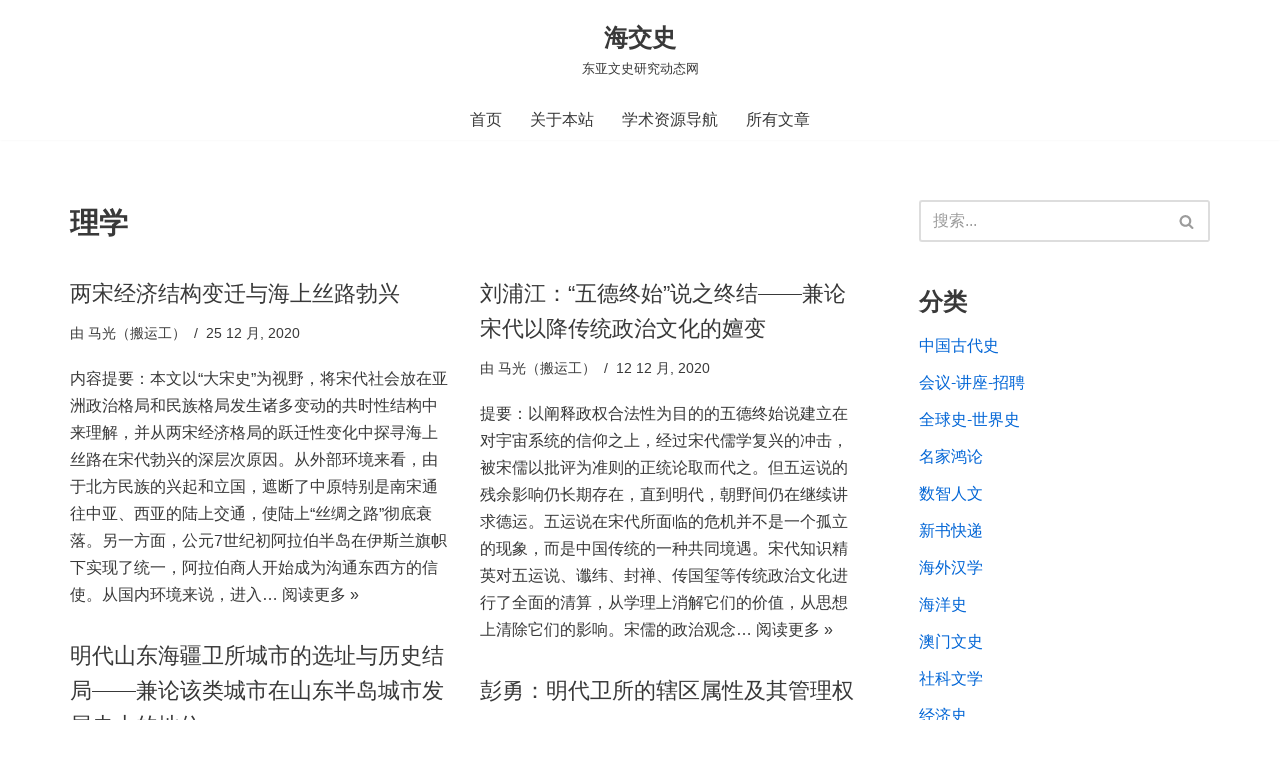

--- FILE ---
content_type: text/html; charset=UTF-8
request_url: https://www.haijiaoshi.com/archives/tag/%E7%90%86%E5%AD%A6
body_size: 46269
content:
<!DOCTYPE html><html lang="zh-Hans"><head><meta charset="UTF-8"><meta name="viewport" content="width=device-width, initial-scale=1, minimum-scale=1"><link rel="profile" href="http://gmpg.org/xfn/11"><title>理学 &#8211; 海交史</title><meta name='robots' content='max-image-preview:large' /><link rel='dns-prefetch' href='//www.haijiaoshi.com' /><link rel="alternate" type="application/rss+xml" title="海交史 &raquo; Feed" href="https://www.haijiaoshi.com/feed" /><link rel="alternate" type="application/rss+xml" title="海交史 &raquo; 评论 Feed" href="https://www.haijiaoshi.com/comments/feed" /><link rel="alternate" type="application/rss+xml" title="海交史 &raquo; 理学 标签 Feed" href="https://www.haijiaoshi.com/archives/tag/%e7%90%86%e5%ad%a6/feed" />
 <script src="//www.googletagmanager.com/gtag/js?id=G-Q3X7GDWMWQ"  data-cfasync="false" data-wpfc-render="false" async></script> <script data-cfasync="false" data-wpfc-render="false">var mi_version = '9.9.0';
				var mi_track_user = true;
				var mi_no_track_reason = '';
								var MonsterInsightsDefaultLocations = {"page_location":"https:\/\/www.haijiaoshi.com\/archives\/tag\/%E7%90%86%E5%AD%A6\/"};
								if ( typeof MonsterInsightsPrivacyGuardFilter === 'function' ) {
					var MonsterInsightsLocations = (typeof MonsterInsightsExcludeQuery === 'object') ? MonsterInsightsPrivacyGuardFilter( MonsterInsightsExcludeQuery ) : MonsterInsightsPrivacyGuardFilter( MonsterInsightsDefaultLocations );
				} else {
					var MonsterInsightsLocations = (typeof MonsterInsightsExcludeQuery === 'object') ? MonsterInsightsExcludeQuery : MonsterInsightsDefaultLocations;
				}

								var disableStrs = [
										'ga-disable-G-Q3X7GDWMWQ',
									];

				/* Function to detect opted out users */
				function __gtagTrackerIsOptedOut() {
					for (var index = 0; index < disableStrs.length; index++) {
						if (document.cookie.indexOf(disableStrs[index] + '=true') > -1) {
							return true;
						}
					}

					return false;
				}

				/* Disable tracking if the opt-out cookie exists. */
				if (__gtagTrackerIsOptedOut()) {
					for (var index = 0; index < disableStrs.length; index++) {
						window[disableStrs[index]] = true;
					}
				}

				/* Opt-out function */
				function __gtagTrackerOptout() {
					for (var index = 0; index < disableStrs.length; index++) {
						document.cookie = disableStrs[index] + '=true; expires=Thu, 31 Dec 2099 23:59:59 UTC; path=/';
						window[disableStrs[index]] = true;
					}
				}

				if ('undefined' === typeof gaOptout) {
					function gaOptout() {
						__gtagTrackerOptout();
					}
				}
								window.dataLayer = window.dataLayer || [];

				window.MonsterInsightsDualTracker = {
					helpers: {},
					trackers: {},
				};
				if (mi_track_user) {
					function __gtagDataLayer() {
						dataLayer.push(arguments);
					}

					function __gtagTracker(type, name, parameters) {
						if (!parameters) {
							parameters = {};
						}

						if (parameters.send_to) {
							__gtagDataLayer.apply(null, arguments);
							return;
						}

						if (type === 'event') {
														parameters.send_to = monsterinsights_frontend.v4_id;
							var hookName = name;
							if (typeof parameters['event_category'] !== 'undefined') {
								hookName = parameters['event_category'] + ':' + name;
							}

							if (typeof MonsterInsightsDualTracker.trackers[hookName] !== 'undefined') {
								MonsterInsightsDualTracker.trackers[hookName](parameters);
							} else {
								__gtagDataLayer('event', name, parameters);
							}
							
						} else {
							__gtagDataLayer.apply(null, arguments);
						}
					}

					__gtagTracker('js', new Date());
					__gtagTracker('set', {
						'developer_id.dZGIzZG': true,
											});
					if ( MonsterInsightsLocations.page_location ) {
						__gtagTracker('set', MonsterInsightsLocations);
					}
										__gtagTracker('config', 'G-Q3X7GDWMWQ', {"forceSSL":"true","link_attribution":"true"} );
										window.gtag = __gtagTracker;										(function () {
						/* https://developers.google.com/analytics/devguides/collection/analyticsjs/ */
						/* ga and __gaTracker compatibility shim. */
						var noopfn = function () {
							return null;
						};
						var newtracker = function () {
							return new Tracker();
						};
						var Tracker = function () {
							return null;
						};
						var p = Tracker.prototype;
						p.get = noopfn;
						p.set = noopfn;
						p.send = function () {
							var args = Array.prototype.slice.call(arguments);
							args.unshift('send');
							__gaTracker.apply(null, args);
						};
						var __gaTracker = function () {
							var len = arguments.length;
							if (len === 0) {
								return;
							}
							var f = arguments[len - 1];
							if (typeof f !== 'object' || f === null || typeof f.hitCallback !== 'function') {
								if ('send' === arguments[0]) {
									var hitConverted, hitObject = false, action;
									if ('event' === arguments[1]) {
										if ('undefined' !== typeof arguments[3]) {
											hitObject = {
												'eventAction': arguments[3],
												'eventCategory': arguments[2],
												'eventLabel': arguments[4],
												'value': arguments[5] ? arguments[5] : 1,
											}
										}
									}
									if ('pageview' === arguments[1]) {
										if ('undefined' !== typeof arguments[2]) {
											hitObject = {
												'eventAction': 'page_view',
												'page_path': arguments[2],
											}
										}
									}
									if (typeof arguments[2] === 'object') {
										hitObject = arguments[2];
									}
									if (typeof arguments[5] === 'object') {
										Object.assign(hitObject, arguments[5]);
									}
									if ('undefined' !== typeof arguments[1].hitType) {
										hitObject = arguments[1];
										if ('pageview' === hitObject.hitType) {
											hitObject.eventAction = 'page_view';
										}
									}
									if (hitObject) {
										action = 'timing' === arguments[1].hitType ? 'timing_complete' : hitObject.eventAction;
										hitConverted = mapArgs(hitObject);
										__gtagTracker('event', action, hitConverted);
									}
								}
								return;
							}

							function mapArgs(args) {
								var arg, hit = {};
								var gaMap = {
									'eventCategory': 'event_category',
									'eventAction': 'event_action',
									'eventLabel': 'event_label',
									'eventValue': 'event_value',
									'nonInteraction': 'non_interaction',
									'timingCategory': 'event_category',
									'timingVar': 'name',
									'timingValue': 'value',
									'timingLabel': 'event_label',
									'page': 'page_path',
									'location': 'page_location',
									'title': 'page_title',
									'referrer' : 'page_referrer',
								};
								for (arg in args) {
																		if (!(!args.hasOwnProperty(arg) || !gaMap.hasOwnProperty(arg))) {
										hit[gaMap[arg]] = args[arg];
									} else {
										hit[arg] = args[arg];
									}
								}
								return hit;
							}

							try {
								f.hitCallback();
							} catch (ex) {
							}
						};
						__gaTracker.create = newtracker;
						__gaTracker.getByName = newtracker;
						__gaTracker.getAll = function () {
							return [];
						};
						__gaTracker.remove = noopfn;
						__gaTracker.loaded = true;
						window['__gaTracker'] = __gaTracker;
					})();
									} else {
										console.log("");
					(function () {
						function __gtagTracker() {
							return null;
						}

						window['__gtagTracker'] = __gtagTracker;
						window['gtag'] = __gtagTracker;
					})();
									}</script> <link data-optimized="2" rel="stylesheet" href="https://www.haijiaoshi.com/wp-content/litespeed/css/f9def3a93fd1c929fe30767db1a36367.css?ver=34d78" /><style id='global-styles-inline-css'>body{--wp--preset--color--black: #000000;--wp--preset--color--cyan-bluish-gray: #abb8c3;--wp--preset--color--white: #ffffff;--wp--preset--color--pale-pink: #f78da7;--wp--preset--color--vivid-red: #cf2e2e;--wp--preset--color--luminous-vivid-orange: #ff6900;--wp--preset--color--luminous-vivid-amber: #fcb900;--wp--preset--color--light-green-cyan: #7bdcb5;--wp--preset--color--vivid-green-cyan: #00d084;--wp--preset--color--pale-cyan-blue: #8ed1fc;--wp--preset--color--vivid-cyan-blue: #0693e3;--wp--preset--color--vivid-purple: #9b51e0;--wp--preset--color--neve-link-color: var(--nv-primary-accent);--wp--preset--color--neve-link-hover-color: var(--nv-secondary-accent);--wp--preset--color--nv-site-bg: var(--nv-site-bg);--wp--preset--color--nv-light-bg: var(--nv-light-bg);--wp--preset--color--nv-dark-bg: var(--nv-dark-bg);--wp--preset--color--neve-text-color: var(--nv-text-color);--wp--preset--color--nv-text-dark-bg: var(--nv-text-dark-bg);--wp--preset--color--nv-c-1: var(--nv-c-1);--wp--preset--color--nv-c-2: var(--nv-c-2);--wp--preset--gradient--vivid-cyan-blue-to-vivid-purple: linear-gradient(135deg,rgba(6,147,227,1) 0%,rgb(155,81,224) 100%);--wp--preset--gradient--light-green-cyan-to-vivid-green-cyan: linear-gradient(135deg,rgb(122,220,180) 0%,rgb(0,208,130) 100%);--wp--preset--gradient--luminous-vivid-amber-to-luminous-vivid-orange: linear-gradient(135deg,rgba(252,185,0,1) 0%,rgba(255,105,0,1) 100%);--wp--preset--gradient--luminous-vivid-orange-to-vivid-red: linear-gradient(135deg,rgba(255,105,0,1) 0%,rgb(207,46,46) 100%);--wp--preset--gradient--very-light-gray-to-cyan-bluish-gray: linear-gradient(135deg,rgb(238,238,238) 0%,rgb(169,184,195) 100%);--wp--preset--gradient--cool-to-warm-spectrum: linear-gradient(135deg,rgb(74,234,220) 0%,rgb(151,120,209) 20%,rgb(207,42,186) 40%,rgb(238,44,130) 60%,rgb(251,105,98) 80%,rgb(254,248,76) 100%);--wp--preset--gradient--blush-light-purple: linear-gradient(135deg,rgb(255,206,236) 0%,rgb(152,150,240) 100%);--wp--preset--gradient--blush-bordeaux: linear-gradient(135deg,rgb(254,205,165) 0%,rgb(254,45,45) 50%,rgb(107,0,62) 100%);--wp--preset--gradient--luminous-dusk: linear-gradient(135deg,rgb(255,203,112) 0%,rgb(199,81,192) 50%,rgb(65,88,208) 100%);--wp--preset--gradient--pale-ocean: linear-gradient(135deg,rgb(255,245,203) 0%,rgb(182,227,212) 50%,rgb(51,167,181) 100%);--wp--preset--gradient--electric-grass: linear-gradient(135deg,rgb(202,248,128) 0%,rgb(113,206,126) 100%);--wp--preset--gradient--midnight: linear-gradient(135deg,rgb(2,3,129) 0%,rgb(40,116,252) 100%);--wp--preset--duotone--dark-grayscale: url('#wp-duotone-dark-grayscale');--wp--preset--duotone--grayscale: url('#wp-duotone-grayscale');--wp--preset--duotone--purple-yellow: url('#wp-duotone-purple-yellow');--wp--preset--duotone--blue-red: url('#wp-duotone-blue-red');--wp--preset--duotone--midnight: url('#wp-duotone-midnight');--wp--preset--duotone--magenta-yellow: url('#wp-duotone-magenta-yellow');--wp--preset--duotone--purple-green: url('#wp-duotone-purple-green');--wp--preset--duotone--blue-orange: url('#wp-duotone-blue-orange');--wp--preset--font-size--small: 13px;--wp--preset--font-size--medium: 20px;--wp--preset--font-size--large: 36px;--wp--preset--font-size--x-large: 42px;--wp--preset--spacing--20: 0.44rem;--wp--preset--spacing--30: 0.67rem;--wp--preset--spacing--40: 1rem;--wp--preset--spacing--50: 1.5rem;--wp--preset--spacing--60: 2.25rem;--wp--preset--spacing--70: 3.38rem;--wp--preset--spacing--80: 5.06rem;--wp--preset--shadow--natural: 6px 6px 9px rgba(0, 0, 0, 0.2);--wp--preset--shadow--deep: 12px 12px 50px rgba(0, 0, 0, 0.4);--wp--preset--shadow--sharp: 6px 6px 0px rgba(0, 0, 0, 0.2);--wp--preset--shadow--outlined: 6px 6px 0px -3px rgba(255, 255, 255, 1), 6px 6px rgba(0, 0, 0, 1);--wp--preset--shadow--crisp: 6px 6px 0px rgba(0, 0, 0, 1);}:where(.is-layout-flex){gap: 0.5em;}body .is-layout-flow > .alignleft{float: left;margin-inline-start: 0;margin-inline-end: 2em;}body .is-layout-flow > .alignright{float: right;margin-inline-start: 2em;margin-inline-end: 0;}body .is-layout-flow > .aligncenter{margin-left: auto !important;margin-right: auto !important;}body .is-layout-constrained > .alignleft{float: left;margin-inline-start: 0;margin-inline-end: 2em;}body .is-layout-constrained > .alignright{float: right;margin-inline-start: 2em;margin-inline-end: 0;}body .is-layout-constrained > .aligncenter{margin-left: auto !important;margin-right: auto !important;}body .is-layout-constrained > :where(:not(.alignleft):not(.alignright):not(.alignfull)){max-width: var(--wp--style--global--content-size);margin-left: auto !important;margin-right: auto !important;}body .is-layout-constrained > .alignwide{max-width: var(--wp--style--global--wide-size);}body .is-layout-flex{display: flex;}body .is-layout-flex{flex-wrap: wrap;align-items: center;}body .is-layout-flex > *{margin: 0;}:where(.wp-block-columns.is-layout-flex){gap: 2em;}.has-black-color{color: var(--wp--preset--color--black) !important;}.has-cyan-bluish-gray-color{color: var(--wp--preset--color--cyan-bluish-gray) !important;}.has-white-color{color: var(--wp--preset--color--white) !important;}.has-pale-pink-color{color: var(--wp--preset--color--pale-pink) !important;}.has-vivid-red-color{color: var(--wp--preset--color--vivid-red) !important;}.has-luminous-vivid-orange-color{color: var(--wp--preset--color--luminous-vivid-orange) !important;}.has-luminous-vivid-amber-color{color: var(--wp--preset--color--luminous-vivid-amber) !important;}.has-light-green-cyan-color{color: var(--wp--preset--color--light-green-cyan) !important;}.has-vivid-green-cyan-color{color: var(--wp--preset--color--vivid-green-cyan) !important;}.has-pale-cyan-blue-color{color: var(--wp--preset--color--pale-cyan-blue) !important;}.has-vivid-cyan-blue-color{color: var(--wp--preset--color--vivid-cyan-blue) !important;}.has-vivid-purple-color{color: var(--wp--preset--color--vivid-purple) !important;}.has-black-background-color{background-color: var(--wp--preset--color--black) !important;}.has-cyan-bluish-gray-background-color{background-color: var(--wp--preset--color--cyan-bluish-gray) !important;}.has-white-background-color{background-color: var(--wp--preset--color--white) !important;}.has-pale-pink-background-color{background-color: var(--wp--preset--color--pale-pink) !important;}.has-vivid-red-background-color{background-color: var(--wp--preset--color--vivid-red) !important;}.has-luminous-vivid-orange-background-color{background-color: var(--wp--preset--color--luminous-vivid-orange) !important;}.has-luminous-vivid-amber-background-color{background-color: var(--wp--preset--color--luminous-vivid-amber) !important;}.has-light-green-cyan-background-color{background-color: var(--wp--preset--color--light-green-cyan) !important;}.has-vivid-green-cyan-background-color{background-color: var(--wp--preset--color--vivid-green-cyan) !important;}.has-pale-cyan-blue-background-color{background-color: var(--wp--preset--color--pale-cyan-blue) !important;}.has-vivid-cyan-blue-background-color{background-color: var(--wp--preset--color--vivid-cyan-blue) !important;}.has-vivid-purple-background-color{background-color: var(--wp--preset--color--vivid-purple) !important;}.has-black-border-color{border-color: var(--wp--preset--color--black) !important;}.has-cyan-bluish-gray-border-color{border-color: var(--wp--preset--color--cyan-bluish-gray) !important;}.has-white-border-color{border-color: var(--wp--preset--color--white) !important;}.has-pale-pink-border-color{border-color: var(--wp--preset--color--pale-pink) !important;}.has-vivid-red-border-color{border-color: var(--wp--preset--color--vivid-red) !important;}.has-luminous-vivid-orange-border-color{border-color: var(--wp--preset--color--luminous-vivid-orange) !important;}.has-luminous-vivid-amber-border-color{border-color: var(--wp--preset--color--luminous-vivid-amber) !important;}.has-light-green-cyan-border-color{border-color: var(--wp--preset--color--light-green-cyan) !important;}.has-vivid-green-cyan-border-color{border-color: var(--wp--preset--color--vivid-green-cyan) !important;}.has-pale-cyan-blue-border-color{border-color: var(--wp--preset--color--pale-cyan-blue) !important;}.has-vivid-cyan-blue-border-color{border-color: var(--wp--preset--color--vivid-cyan-blue) !important;}.has-vivid-purple-border-color{border-color: var(--wp--preset--color--vivid-purple) !important;}.has-vivid-cyan-blue-to-vivid-purple-gradient-background{background: var(--wp--preset--gradient--vivid-cyan-blue-to-vivid-purple) !important;}.has-light-green-cyan-to-vivid-green-cyan-gradient-background{background: var(--wp--preset--gradient--light-green-cyan-to-vivid-green-cyan) !important;}.has-luminous-vivid-amber-to-luminous-vivid-orange-gradient-background{background: var(--wp--preset--gradient--luminous-vivid-amber-to-luminous-vivid-orange) !important;}.has-luminous-vivid-orange-to-vivid-red-gradient-background{background: var(--wp--preset--gradient--luminous-vivid-orange-to-vivid-red) !important;}.has-very-light-gray-to-cyan-bluish-gray-gradient-background{background: var(--wp--preset--gradient--very-light-gray-to-cyan-bluish-gray) !important;}.has-cool-to-warm-spectrum-gradient-background{background: var(--wp--preset--gradient--cool-to-warm-spectrum) !important;}.has-blush-light-purple-gradient-background{background: var(--wp--preset--gradient--blush-light-purple) !important;}.has-blush-bordeaux-gradient-background{background: var(--wp--preset--gradient--blush-bordeaux) !important;}.has-luminous-dusk-gradient-background{background: var(--wp--preset--gradient--luminous-dusk) !important;}.has-pale-ocean-gradient-background{background: var(--wp--preset--gradient--pale-ocean) !important;}.has-electric-grass-gradient-background{background: var(--wp--preset--gradient--electric-grass) !important;}.has-midnight-gradient-background{background: var(--wp--preset--gradient--midnight) !important;}.has-small-font-size{font-size: var(--wp--preset--font-size--small) !important;}.has-medium-font-size{font-size: var(--wp--preset--font-size--medium) !important;}.has-large-font-size{font-size: var(--wp--preset--font-size--large) !important;}.has-x-large-font-size{font-size: var(--wp--preset--font-size--x-large) !important;}
.wp-block-navigation a:where(:not(.wp-element-button)){color: inherit;}
:where(.wp-block-columns.is-layout-flex){gap: 2em;}
.wp-block-pullquote{font-size: 1.5em;line-height: 1.6;}</style><style id='neve-style-inline-css'>.is-menu-sidebar .header-menu-sidebar { visibility: visible; }.is-menu-sidebar.menu_sidebar_slide_left .header-menu-sidebar { transform: translate3d(0, 0, 0); left: 0; }.is-menu-sidebar.menu_sidebar_slide_right .header-menu-sidebar { transform: translate3d(0, 0, 0); right: 0; }.is-menu-sidebar.menu_sidebar_pull_right .header-menu-sidebar, .is-menu-sidebar.menu_sidebar_pull_left .header-menu-sidebar { transform: translateX(0); }.is-menu-sidebar.menu_sidebar_dropdown .header-menu-sidebar { height: auto; }.is-menu-sidebar.menu_sidebar_dropdown .header-menu-sidebar-inner { max-height: 400px; padding: 20px 0; }.is-menu-sidebar.menu_sidebar_full_canvas .header-menu-sidebar { opacity: 1; }.header-menu-sidebar .menu-item-nav-search:not(.floating) { pointer-events: none; }.header-menu-sidebar .menu-item-nav-search .is-menu-sidebar { pointer-events: unset; }@media screen and (max-width: 960px) { .builder-item.cr .item--inner { --textalign: center; --justify: center; } }
.nv-meta-list li.meta:not(:last-child):after { content:"/" }.nv-meta-list .no-mobile{
			display:none;
		}.nv-meta-list li.last::after{
			content: ""!important;
		}@media (min-width: 769px) {
			.nv-meta-list .no-mobile {
				display: inline-block;
			}
			.nv-meta-list li.last:not(:last-child)::after {
		 		content: "/" !important;
			}
		}
 :root{ --container: 748px;--postwidth:100%; --primarybtnbg: var(--nv-primary-accent); --primarybtnhoverbg: var(--nv-primary-accent); --primarybtncolor: #fff; --secondarybtncolor: var(--nv-primary-accent); --primarybtnhovercolor: #fff; --secondarybtnhovercolor: var(--nv-primary-accent);--primarybtnborderradius:3px;--secondarybtnborderradius:3px;--secondarybtnborderwidth:3px;--btnpadding:13px 15px;--primarybtnpadding:13px 15px;--secondarybtnpadding:calc(13px - 3px) calc(15px - 3px); --bodyfontfamily: Arial,Helvetica,sans-serif; --bodyfontsize: 15px; --bodylineheight: 1.6; --bodyletterspacing: 0px; --bodyfontweight: 400; --h1fontsize: 1.5em; --h1fontweight: 600; --h1lineheight: 1.6em; --h1letterspacing: 0px; --h1texttransform: none; --h2fontsize: 1.3em; --h2fontweight: 600; --h2lineheight: 1.6em; --h2letterspacing: 0px; --h2texttransform: none; --h3fontsize: 1.1em; --h3fontweight: 500; --h3lineheight: 1.6em; --h3letterspacing: 0px; --h3texttransform: none; --h4fontsize: 20px; --h4fontweight: 700; --h4lineheight: 1.6; --h4letterspacing: 0px; --h4texttransform: none; --h5fontsize: 16px; --h5fontweight: 700; --h5lineheight: 1.6; --h5letterspacing: 0px; --h5texttransform: none; --h6fontsize: 14px; --h6fontweight: 700; --h6lineheight: 1.6; --h6letterspacing: 0px; --h6texttransform: none;--formfieldborderwidth:2px;--formfieldborderradius:3px; --formfieldbgcolor: var(--nv-site-bg); --formfieldbordercolor: #dddddd; --formfieldcolor: var(--nv-text-color);--formfieldpadding:10px 12px; } .nv-index-posts{ --borderradius:0px; } .single-post-container .alignfull > [class*="__inner-container"], .single-post-container .alignwide > [class*="__inner-container"]{ max-width:718px } .nv-meta-list{ --avatarsize: 20px; } .single .nv-meta-list{ --avatarsize: 20px; } .nv-is-boxed.nv-comments-wrap{ --padding:20px; } .nv-is-boxed.comment-respond{ --padding:20px; } .single:not(.single-product), .page{ --c-vspace:0 0 0 0;; } .global-styled{ --bgcolor: var(--nv-site-bg); } .header-top{ --rowbcolor: var(--nv-light-bg); --color: var(--nv-text-color); --bgcolor: var(--nv-site-bg); } .header-main{ --rowbcolor: var(--nv-light-bg); --color: var(--nv-text-color); --bgcolor: var(--nv-site-bg); } .header-bottom{ --rowbcolor: var(--nv-light-bg); --color: var(--nv-text-color); --bgcolor: var(--nv-site-bg); } .header-menu-sidebar-bg{ --justify: flex-start; --textalign: left;--flexg: 1;--wrapdropdownwidth: auto; --color: var(--nv-text-color); --bgcolor: var(--nv-site-bg); } .header-menu-sidebar{ width: 360px; } .builder-item--logo{ --maxwidth: 120px; --fs: 24px;--padding:10px 0;--margin:0; --textalign: center;--justify: center; } .builder-item--nav-icon,.header-menu-sidebar .close-sidebar-panel .navbar-toggle{ --borderradius:0; } .builder-item--nav-icon{ --label-margin:0 5px 0 0;;--padding:10px 15px;--margin:0; } .builder-item--primary-menu{ --hovercolor: var(--nv-secondary-accent); --hovertextcolor: var(--nv-text-color); --activecolor: var(--nv-primary-accent); --spacing: 20px; --height: 25px;--padding:0;--margin:0; --fontsize: 1em; --lineheight: 1.6; --letterspacing: 0px; --fontweight: 500; --texttransform: none; --iconsize: 1em; } .hfg-is-group.has-primary-menu .inherit-ff{ --inheritedfw: 500; } .footer-top-inner .row{ grid-template-columns:1fr; --valign: center; } .footer-top{ --rowbwidth:0px; --rowbcolor: var(--nv-light-bg); --color: var(--nv-text-color); --bgcolor: var(--nv-site-bg); } .footer-main-inner .row{ grid-template-columns:1fr 1fr 1fr; --valign: flex-start; } .footer-main{ --rowbcolor: var(--nv-light-bg); --color: var(--nv-text-color); --bgcolor: var(--nv-site-bg); } .footer-bottom-inner .row{ grid-template-columns:1fr 1fr; --valign: flex-start; } .footer-bottom{ --rowbcolor: var(--nv-light-bg); --color: var(--nv-text-dark-bg); --bgcolor: var(--nv-dark-bg); } .builder-item--footer-one-widgets{ --padding:0;--margin:0; --textalign: center;--justify: center; } @media(min-width: 576px){ :root{ --container: 992px;--postwidth:100%;--btnpadding:13px 15px;--primarybtnpadding:13px 15px;--secondarybtnpadding:calc(13px - 3px) calc(15px - 3px); --bodyfontsize: 16px; --bodylineheight: 1.6; --bodyletterspacing: 0px; --h1fontsize: 1.5em; --h1lineheight: 1.6em; --h1letterspacing: 0px; --h2fontsize: 1.3em; --h2lineheight: 1.6em; --h2letterspacing: 0px; --h3fontsize: 1.1em; --h3lineheight: 1.6em; --h3letterspacing: 0px; --h4fontsize: 22px; --h4lineheight: 1.5; --h4letterspacing: 0px; --h5fontsize: 18px; --h5lineheight: 1.6; --h5letterspacing: 0px; --h6fontsize: 14px; --h6lineheight: 1.6; --h6letterspacing: 0px; } .single-post-container .alignfull > [class*="__inner-container"], .single-post-container .alignwide > [class*="__inner-container"]{ max-width:962px } .nv-meta-list{ --avatarsize: 20px; } .single .nv-meta-list{ --avatarsize: 20px; } .nv-is-boxed.nv-comments-wrap{ --padding:30px; } .nv-is-boxed.comment-respond{ --padding:30px; } .single:not(.single-product), .page{ --c-vspace:0 0 0 0;; } .header-menu-sidebar-bg{ --justify: flex-start; --textalign: left;--flexg: 1;--wrapdropdownwidth: auto; } .header-menu-sidebar{ width: 360px; } .builder-item--logo{ --maxwidth: 120px; --fs: 24px;--padding:10px 0;--margin:0; --textalign: center;--justify: center; } .builder-item--nav-icon{ --label-margin:0 5px 0 0;;--padding:10px 15px;--margin:0; } .builder-item--primary-menu{ --spacing: 20px; --height: 25px;--padding:0;--margin:0; --fontsize: 1em; --lineheight: 1.6; --letterspacing: 0px; --iconsize: 1em; } .footer-top{ --rowbwidth:0px; } .builder-item--footer-one-widgets{ --padding:0;--margin:0; --textalign: center;--justify: center; } }@media(min-width: 960px){ :root{ --container: 1170px;--postwidth:50%;--btnpadding:13px 15px;--primarybtnpadding:13px 15px;--secondarybtnpadding:calc(13px - 3px) calc(15px - 3px); --bodyfontsize: 16px; --bodylineheight: 1.7; --bodyletterspacing: 0px; --h1fontsize: 1.8em; --h1lineheight: 1.6em; --h1letterspacing: 0px; --h2fontsize: 1.6em; --h2lineheight: 1.5em; --h2letterspacing: 0px; --h3fontsize: 1.4em; --h3lineheight: 1.6em; --h3letterspacing: 0px; --h4fontsize: 24px; --h4lineheight: 1.5; --h4letterspacing: 0px; --h5fontsize: 20px; --h5lineheight: 1.6; --h5letterspacing: 0px; --h6fontsize: 16px; --h6lineheight: 1.6; --h6letterspacing: 0px; } body:not(.single):not(.archive):not(.blog):not(.search):not(.error404) .neve-main > .container .col, body.post-type-archive-course .neve-main > .container .col, body.post-type-archive-llms_membership .neve-main > .container .col{ max-width: 100%; } body:not(.single):not(.archive):not(.blog):not(.search):not(.error404) .nv-sidebar-wrap, body.post-type-archive-course .nv-sidebar-wrap, body.post-type-archive-llms_membership .nv-sidebar-wrap{ max-width: 0%; } .neve-main > .archive-container .nv-index-posts.col{ max-width: 70%; } .neve-main > .archive-container .nv-sidebar-wrap{ max-width: 30%; } .neve-main > .single-post-container .nv-single-post-wrap.col{ max-width: 70%; } .single-post-container .alignfull > [class*="__inner-container"], .single-post-container .alignwide > [class*="__inner-container"]{ max-width:789px } .container-fluid.single-post-container .alignfull > [class*="__inner-container"], .container-fluid.single-post-container .alignwide > [class*="__inner-container"]{ max-width:calc(70% + 15px) } .neve-main > .single-post-container .nv-sidebar-wrap{ max-width: 30%; } .nv-meta-list{ --avatarsize: 20px; } .single .nv-meta-list{ --avatarsize: 20px; } .nv-is-boxed.nv-comments-wrap{ --padding:40px; } .nv-is-boxed.comment-respond{ --padding:40px; } .single:not(.single-product), .page{ --c-vspace:0 0 0 0;; } .header-menu-sidebar-bg{ --justify: flex-start; --textalign: left;--flexg: 1;--wrapdropdownwidth: auto; } .header-menu-sidebar{ width: 360px; } .builder-item--logo{ --maxwidth: 120px; --fs: 24px;--padding:10px 0;--margin:0; --textalign: center;--justify: center; } .builder-item--nav-icon{ --label-margin:0 5px 0 0;;--padding:10px 15px;--margin:0; } .builder-item--primary-menu{ --spacing: 20px; --height: 25px;--padding:0;--margin:0; --fontsize: 1em; --lineheight: 1.6; --letterspacing: 0px; --iconsize: 1em; } .footer-top{ --rowbwidth:0px; } .builder-item--footer-one-widgets{ --padding:0;--margin:0; --textalign: center;--justify: center; } }:root{--nv-primary-accent:#0366d6;--nv-secondary-accent:#0e509a;--nv-site-bg:#ffffff;--nv-light-bg:#ededed;--nv-dark-bg:#14171c;--nv-text-color:#393939;--nv-text-dark-bg:#ffffff;--nv-c-1:#77b978;--nv-c-2:#f37262;--nv-fallback-ff:Arial, Helvetica, sans-serif;}</style> <script src='https://www.haijiaoshi.com/wp-content/plugins/google-analytics-for-wordpress/assets/js/frontend-gtag.min.js' id='monsterinsights-frontend-script-js'></script> <script data-cfasync="false" data-wpfc-render="false" id='monsterinsights-frontend-script-js-extra'>var monsterinsights_frontend = {"js_events_tracking":"true","download_extensions":"doc,pdf,ppt,zip,xls,docx,pptx,xlsx","inbound_paths":"[{\"path\":\"\\\/go\\\/\",\"label\":\"affiliate\"},{\"path\":\"\\\/recommend\\\/\",\"label\":\"affiliate\"}]","home_url":"https:\/\/www.haijiaoshi.com","hash_tracking":"false","v4_id":"G-Q3X7GDWMWQ"};</script> <script src='https://www.haijiaoshi.com/wp-includes/js/jquery/jquery.min.js' id='jquery-core-js'></script> <script data-optimized="1" src='https://www.haijiaoshi.com/wp-content/litespeed/js/a92698b46df95987dc13420dbda38bca.js?ver=38bca' id='jquery-migrate-js'></script> <link rel="https://api.w.org/" href="https://www.haijiaoshi.com/wp-json/" /><link rel="alternate" type="application/json" href="https://www.haijiaoshi.com/wp-json/wp/v2/tags/481" /><link rel="EditURI" type="application/rsd+xml" title="RSD" href="https://www.haijiaoshi.com/xmlrpc.php?rsd" /><link rel="wlwmanifest" type="application/wlwmanifest+xml" href="https://www.haijiaoshi.com/wp-includes/wlwmanifest.xml" /><meta name="generator" content="WordPress 6.2.6" /><style type="text/css">.car-collapse .car-yearmonth { cursor: s-resize; }</style> <script type="text/javascript">/*  */
			jQuery(document).ready(function() {
				jQuery('.car-collapse').find('.car-monthlisting').hide();
				jQuery('.car-collapse').find('.car-monthlisting:first').show();
				jQuery('.car-collapse').find('.car-yearmonth').click(function() {
					jQuery(this).next('ul').slideToggle('fast');
				});
				jQuery('.car-collapse').find('.car-toggler').click(function() {
					if ( '全部展开' == jQuery(this).text() ) {
						jQuery(this).parent('.car-container').find('.car-monthlisting').show();
						jQuery(this).text('全部折叠');
					}
					else {
						jQuery(this).parent('.car-container').find('.car-monthlisting').hide();
						jQuery(this).text('全部展开');
					}
					return false;
				});
			});
		/*  */</script> </head><body  class="archive tag tag-481  nv-blog-grid nv-sidebar-right menu_sidebar_slide_left" id="neve_body"  >
<svg xmlns="http://www.w3.org/2000/svg" viewBox="0 0 0 0" width="0" height="0" focusable="false" role="none" style="visibility: hidden; position: absolute; left: -9999px; overflow: hidden;" ><defs><filter id="wp-duotone-dark-grayscale"><feColorMatrix color-interpolation-filters="sRGB" type="matrix" values=" .299 .587 .114 0 0 .299 .587 .114 0 0 .299 .587 .114 0 0 .299 .587 .114 0 0 " /><feComponentTransfer color-interpolation-filters="sRGB" ><feFuncR type="table" tableValues="0 0.49803921568627" /><feFuncG type="table" tableValues="0 0.49803921568627" /><feFuncB type="table" tableValues="0 0.49803921568627" /><feFuncA type="table" tableValues="1 1" /></feComponentTransfer><feComposite in2="SourceGraphic" operator="in" /></filter></defs></svg><svg xmlns="http://www.w3.org/2000/svg" viewBox="0 0 0 0" width="0" height="0" focusable="false" role="none" style="visibility: hidden; position: absolute; left: -9999px; overflow: hidden;" ><defs><filter id="wp-duotone-grayscale"><feColorMatrix color-interpolation-filters="sRGB" type="matrix" values=" .299 .587 .114 0 0 .299 .587 .114 0 0 .299 .587 .114 0 0 .299 .587 .114 0 0 " /><feComponentTransfer color-interpolation-filters="sRGB" ><feFuncR type="table" tableValues="0 1" /><feFuncG type="table" tableValues="0 1" /><feFuncB type="table" tableValues="0 1" /><feFuncA type="table" tableValues="1 1" /></feComponentTransfer><feComposite in2="SourceGraphic" operator="in" /></filter></defs></svg><svg xmlns="http://www.w3.org/2000/svg" viewBox="0 0 0 0" width="0" height="0" focusable="false" role="none" style="visibility: hidden; position: absolute; left: -9999px; overflow: hidden;" ><defs><filter id="wp-duotone-purple-yellow"><feColorMatrix color-interpolation-filters="sRGB" type="matrix" values=" .299 .587 .114 0 0 .299 .587 .114 0 0 .299 .587 .114 0 0 .299 .587 .114 0 0 " /><feComponentTransfer color-interpolation-filters="sRGB" ><feFuncR type="table" tableValues="0.54901960784314 0.98823529411765" /><feFuncG type="table" tableValues="0 1" /><feFuncB type="table" tableValues="0.71764705882353 0.25490196078431" /><feFuncA type="table" tableValues="1 1" /></feComponentTransfer><feComposite in2="SourceGraphic" operator="in" /></filter></defs></svg><svg xmlns="http://www.w3.org/2000/svg" viewBox="0 0 0 0" width="0" height="0" focusable="false" role="none" style="visibility: hidden; position: absolute; left: -9999px; overflow: hidden;" ><defs><filter id="wp-duotone-blue-red"><feColorMatrix color-interpolation-filters="sRGB" type="matrix" values=" .299 .587 .114 0 0 .299 .587 .114 0 0 .299 .587 .114 0 0 .299 .587 .114 0 0 " /><feComponentTransfer color-interpolation-filters="sRGB" ><feFuncR type="table" tableValues="0 1" /><feFuncG type="table" tableValues="0 0.27843137254902" /><feFuncB type="table" tableValues="0.5921568627451 0.27843137254902" /><feFuncA type="table" tableValues="1 1" /></feComponentTransfer><feComposite in2="SourceGraphic" operator="in" /></filter></defs></svg><svg xmlns="http://www.w3.org/2000/svg" viewBox="0 0 0 0" width="0" height="0" focusable="false" role="none" style="visibility: hidden; position: absolute; left: -9999px; overflow: hidden;" ><defs><filter id="wp-duotone-midnight"><feColorMatrix color-interpolation-filters="sRGB" type="matrix" values=" .299 .587 .114 0 0 .299 .587 .114 0 0 .299 .587 .114 0 0 .299 .587 .114 0 0 " /><feComponentTransfer color-interpolation-filters="sRGB" ><feFuncR type="table" tableValues="0 0" /><feFuncG type="table" tableValues="0 0.64705882352941" /><feFuncB type="table" tableValues="0 1" /><feFuncA type="table" tableValues="1 1" /></feComponentTransfer><feComposite in2="SourceGraphic" operator="in" /></filter></defs></svg><svg xmlns="http://www.w3.org/2000/svg" viewBox="0 0 0 0" width="0" height="0" focusable="false" role="none" style="visibility: hidden; position: absolute; left: -9999px; overflow: hidden;" ><defs><filter id="wp-duotone-magenta-yellow"><feColorMatrix color-interpolation-filters="sRGB" type="matrix" values=" .299 .587 .114 0 0 .299 .587 .114 0 0 .299 .587 .114 0 0 .299 .587 .114 0 0 " /><feComponentTransfer color-interpolation-filters="sRGB" ><feFuncR type="table" tableValues="0.78039215686275 1" /><feFuncG type="table" tableValues="0 0.94901960784314" /><feFuncB type="table" tableValues="0.35294117647059 0.47058823529412" /><feFuncA type="table" tableValues="1 1" /></feComponentTransfer><feComposite in2="SourceGraphic" operator="in" /></filter></defs></svg><svg xmlns="http://www.w3.org/2000/svg" viewBox="0 0 0 0" width="0" height="0" focusable="false" role="none" style="visibility: hidden; position: absolute; left: -9999px; overflow: hidden;" ><defs><filter id="wp-duotone-purple-green"><feColorMatrix color-interpolation-filters="sRGB" type="matrix" values=" .299 .587 .114 0 0 .299 .587 .114 0 0 .299 .587 .114 0 0 .299 .587 .114 0 0 " /><feComponentTransfer color-interpolation-filters="sRGB" ><feFuncR type="table" tableValues="0.65098039215686 0.40392156862745" /><feFuncG type="table" tableValues="0 1" /><feFuncB type="table" tableValues="0.44705882352941 0.4" /><feFuncA type="table" tableValues="1 1" /></feComponentTransfer><feComposite in2="SourceGraphic" operator="in" /></filter></defs></svg><svg xmlns="http://www.w3.org/2000/svg" viewBox="0 0 0 0" width="0" height="0" focusable="false" role="none" style="visibility: hidden; position: absolute; left: -9999px; overflow: hidden;" ><defs><filter id="wp-duotone-blue-orange"><feColorMatrix color-interpolation-filters="sRGB" type="matrix" values=" .299 .587 .114 0 0 .299 .587 .114 0 0 .299 .587 .114 0 0 .299 .587 .114 0 0 " /><feComponentTransfer color-interpolation-filters="sRGB" ><feFuncR type="table" tableValues="0.098039215686275 1" /><feFuncG type="table" tableValues="0 0.66274509803922" /><feFuncB type="table" tableValues="0.84705882352941 0.41960784313725" /><feFuncA type="table" tableValues="1 1" /></feComponentTransfer><feComposite in2="SourceGraphic" operator="in" /></filter></defs></svg><div class="wrapper"><header class="header"  >
<a class="neve-skip-link show-on-focus" href="#content" >
跳至正文		</a><div id="header-grid"  class="hfg_header site-header"><div class="header--row header-top hide-on-mobile hide-on-tablet layout-full-contained has-center header--row"
data-row-id="top" data-show-on="desktop"><div
class="header--row-inner header-top-inner"><div class="container"><div
class="row row--wrapper"
data-section="hfg_header_layout_top" ><div class="hfg-slot left"></div><div class="hfg-slot center"><div class="builder-item desktop-center"><div class="item--inner builder-item--logo"
data-section="title_tagline"
data-item-id="logo"><div class="site-logo">
<a class="brand" href="https://www.haijiaoshi.com/" aria-label="海交史 东亚文史研究动态网" rel="home"><div class="nv-title-tagline-wrap"><p class="site-title">海交史</p><small>东亚文史研究动态网</small></div></a></div></div></div></div><div class="hfg-slot right"></div></div></div></div></div><nav class="header--row header-main hide-on-mobile hide-on-tablet layout-full-contained nv-navbar has-center header--row"
data-row-id="main" data-show-on="desktop"><div
class="header--row-inner header-main-inner"><div class="container"><div
class="row row--wrapper"
data-section="hfg_header_layout_main" ><div class="hfg-slot left"></div><div class="hfg-slot center"><div class="builder-item has-nav"><div class="item--inner builder-item--primary-menu has_menu"
data-section="header_menu_primary"
data-item-id="primary-menu"><div class="nv-nav-wrap"><div role="navigation" class="nav-menu-primary"
aria-label="主菜单"><ul id="nv-primary-navigation-main" class="primary-menu-ul nav-ul menu-desktop"><li id="menu-item-4714" class="menu-item menu-item-type-custom menu-item-object-custom menu-item-4714"><div class="wrap"><a href="https://haijiaoshi.com/">首页</a></div></li><li id="menu-item-4715" class="menu-item menu-item-type-post_type menu-item-object-page menu-item-4715"><div class="wrap"><a href="https://www.haijiaoshi.com/about">关于本站</a></div></li><li id="menu-item-4716" class="menu-item menu-item-type-post_type menu-item-object-page menu-item-4716"><div class="wrap"><a href="https://www.haijiaoshi.com/data">学术资源导航</a></div></li><li id="menu-item-4717" class="menu-item menu-item-type-post_type menu-item-object-page menu-item-4717"><div class="wrap"><a href="https://www.haijiaoshi.com/all">所有文章</a></div></li></ul></div></div></div></div></div><div class="hfg-slot right"></div></div></div></div></nav><div class="header--row header-top hide-on-desktop layout-full-contained has-center header--row"
data-row-id="top" data-show-on="mobile"><div
class="header--row-inner header-top-inner"><div class="container"><div
class="row row--wrapper"
data-section="hfg_header_layout_top" ><div class="hfg-slot left"></div><div class="hfg-slot center"><div class="builder-item mobile-center tablet-center"><div class="item--inner builder-item--logo"
data-section="title_tagline"
data-item-id="logo"><div class="site-logo">
<a class="brand" href="https://www.haijiaoshi.com/" aria-label="海交史 东亚文史研究动态网" rel="home"><div class="nv-title-tagline-wrap"><p class="site-title">海交史</p><small>东亚文史研究动态网</small></div></a></div></div></div></div><div class="hfg-slot right"></div></div></div></div></div><nav class="header--row header-main hide-on-desktop layout-full-contained nv-navbar has-center header--row"
data-row-id="main" data-show-on="mobile"><div
class="header--row-inner header-main-inner"><div class="container"><div
class="row row--wrapper"
data-section="hfg_header_layout_main" ><div class="hfg-slot left"></div><div class="hfg-slot center"><div class="builder-item mobile-center tablet-center"><div class="item--inner builder-item--nav-icon"
data-section="header_menu_icon"
data-item-id="nav-icon"><div class="menu-mobile-toggle item-button navbar-toggle-wrapper">
<button type="button" class=" navbar-toggle"
value="导航菜单"
aria-label="导航菜单 "
aria-expanded="false" onclick="if('undefined' !== typeof toggleAriaClick ) { toggleAriaClick() }">
<span class="bars">
<span class="icon-bar"></span>
<span class="icon-bar"></span>
<span class="icon-bar"></span>
</span>
<span class="screen-reader-text">导航菜单</span>
</button></div></div></div></div><div class="hfg-slot right"></div></div></div></div></nav><div
id="header-menu-sidebar" class="header-menu-sidebar tcb menu-sidebar-panel slide_left hfg-pe"
data-row-id="sidebar"><div id="header-menu-sidebar-bg" class="header-menu-sidebar-bg"><div class="close-sidebar-panel navbar-toggle-wrapper">
<button type="button" class="hamburger is-active  navbar-toggle active" 					value="导航菜单"
aria-label="导航菜单 "
aria-expanded="false" onclick="if('undefined' !== typeof toggleAriaClick ) { toggleAriaClick() }">
<span class="bars">
<span class="icon-bar"></span>
<span class="icon-bar"></span>
<span class="icon-bar"></span>
</span>
<span class="screen-reader-text">
导航菜单					</span>
</button></div><div id="header-menu-sidebar-inner" class="header-menu-sidebar-inner tcb "><div class="builder-item has-nav"><div class="item--inner builder-item--primary-menu has_menu"
data-section="header_menu_primary"
data-item-id="primary-menu"><div class="nv-nav-wrap"><div role="navigation" class="nav-menu-primary"
aria-label="主菜单"><ul id="nv-primary-navigation-sidebar" class="primary-menu-ul nav-ul menu-mobile"><li class="menu-item menu-item-type-custom menu-item-object-custom menu-item-4714"><div class="wrap"><a href="https://haijiaoshi.com/">首页</a></div></li><li class="menu-item menu-item-type-post_type menu-item-object-page menu-item-4715"><div class="wrap"><a href="https://www.haijiaoshi.com/about">关于本站</a></div></li><li class="menu-item menu-item-type-post_type menu-item-object-page menu-item-4716"><div class="wrap"><a href="https://www.haijiaoshi.com/data">学术资源导航</a></div></li><li class="menu-item menu-item-type-post_type menu-item-object-page menu-item-4717"><div class="wrap"><a href="https://www.haijiaoshi.com/all">所有文章</a></div></li></ul></div></div></div></div></div></div></div><div class="header-menu-sidebar-overlay hfg-ov hfg-pe" onclick="if('undefined' !== typeof toggleAriaClick ) { toggleAriaClick() }"></div></div></header><style>.nav-ul li:focus-within .wrap.active + .sub-menu { opacity: 1; visibility: visible; }.nav-ul li.neve-mega-menu:focus-within .wrap.active + .sub-menu { display: grid; }.nav-ul li > .wrap { display: flex; align-items: center; position: relative; padding: 0 4px; }.nav-ul:not(.menu-mobile):not(.neve-mega-menu) > li > .wrap > a { padding-top: 1px }</style><main id="content" class="neve-main"><div class="container archive-container"><div class="row"><div class="nv-index-posts blog col"><div class="nv-page-title-wrap nv-big-title" ><div class="nv-page-title "><h1>理学</h1></div></div><div class="posts-wrapper"><article id="post-7588" class="post-7588 post type-post status-publish format-standard hentry category-maritime-history tag-1872 tag-85 tag-326 tag-496 tag-529 tag-464 tag-707 tag-547 tag-481 tag-280 tag-43 tag-1405 tag-1407 tag-96 tag-35 layout-grid "><div class="article-content-col"><div class="content"><h2 class="blog-entry-title entry-title"><a href="https://www.haijiaoshi.com/archives/7588" rel="bookmark">两宋经济结构变迁与海上丝路勃兴</a></h2><ul class="nv-meta-list"><li  class="meta author vcard "><span class="author-name fn">由 <a href="https://www.haijiaoshi.com/archives/author/mghistory" title="Posts by 马光（搬运工）" rel="author">马光（搬运工）</a></span></li><li class="meta date posted-on "><time class="entry-date published" datetime="2020-12-25T02:25:26+00:00" content="2020-12-25">25 12 月, 2020</time><time class="updated" datetime="2020-12-25T02:25:41+00:00">25 12 月, 2020</time></li></ul><div class="excerpt-wrap entry-summary"><p>内容提要：本文以“大宋史”为视野，将宋代社会放在亚洲政治格局和民族格局发生诸多变动的共时性结构中来理解，并从两宋经济格局的跃迁性变化中探寻海上丝路在宋代勃兴的深层次原因。从外部环境来看，由于北方民族的兴起和立国，遮断了中原特别是南宋通往中亚、西亚的陆上交通，使陆上“丝绸之路”彻底衰落。另一方面，公元7世纪初阿拉伯半岛在伊斯兰旗帜下实现了统一，阿拉伯商人开始成为沟通东西方的信使。从国内环境来说，进入&hellip;&nbsp;<a href="https://www.haijiaoshi.com/archives/7588" rel="bookmark">阅读更多 &raquo;<span class="screen-reader-text">两宋经济结构变迁与海上丝路勃兴</span></a></p></div></div></div></article><article id="post-7439" class="post-7439 post type-post status-publish format-standard hentry category-ancient-china tag-490 tag-414 tag-2311 tag-105 tag-326 tag-327 tag-1650 tag-330 tag-331 tag-881 tag-639 tag-384 tag-333 tag-390 tag-392 tag-393 tag-147 tag-394 tag-396 tag-693 tag-336 tag-426 tag-405 tag-481 tag-431 tag-1405 tag-973 layout-grid "><div class="article-content-col"><div class="content"><h2 class="blog-entry-title entry-title"><a href="https://www.haijiaoshi.com/archives/7439" rel="bookmark">刘浦江：“五德终始”说之终结——兼论宋代以降传统政治文化的嬗变</a></h2><ul class="nv-meta-list"><li  class="meta author vcard "><span class="author-name fn">由 <a href="https://www.haijiaoshi.com/archives/author/mghistory" title="Posts by 马光（搬运工）" rel="author">马光（搬运工）</a></span></li><li class="meta date posted-on "><time class="entry-date published" datetime="2020-12-12T14:48:24+00:00" content="2020-12-12">12 12 月, 2020</time></li></ul><div class="excerpt-wrap entry-summary"><p>提要：以阐释政权合法性为目的的五德终始说建立在对宇宙系统的信仰之上，经过宋代儒学复兴的冲击，被宋儒以批评为准则的正统论取而代之。但五运说的残余影响仍长期存在，直到明代，朝野间仍在继续讲求德运。五运说在宋代所面临的危机并不是一个孤立的现象，而是中国传统的一种共同境遇。宋代知识精英对五运说、谶纬、封禅、传国玺等传统政治文化进行了全面的清算，从学理上消解它们的价值，从思想上清除它们的影响。宋儒的政治观念&hellip;&nbsp;<a href="https://www.haijiaoshi.com/archives/7439" rel="bookmark">阅读更多 &raquo;<span class="screen-reader-text">刘浦江：“五德终始”说之终结——兼论宋代以降传统政治文化的嬗变</span></a></p></div></div></div></article><article id="post-7144" class="post-7144 post type-post status-publish format-standard hentry category-ancient-china category-maritime-history tag-2179 tag-2190 tag-105 tag-449 tag-2300 tag-530 tag-1154 tag-2144 tag-2169 tag-462 tag-2299 tag-290 tag-393 tag-506 tag-708 tag-994 tag-115 tag-2298 tag-2266 tag-481 tag-1665 layout-grid "><div class="article-content-col"><div class="content"><h2 class="blog-entry-title entry-title"><a href="https://www.haijiaoshi.com/archives/7144" rel="bookmark">明代山东海疆卫所城市的选址与历史结局——兼论该类城市在山东半岛城市发展史上的地位</a></h2><ul class="nv-meta-list"><li  class="meta author vcard "><span class="author-name fn">由 <a href="https://www.haijiaoshi.com/archives/author/mghistory" title="Posts by 马光（搬运工）" rel="author">马光（搬运工）</a></span></li><li class="meta date posted-on "><time class="entry-date published" datetime="2020-07-29T07:21:20+00:00" content="2020-07-29">29 7 月, 2020</time></li></ul><div class="excerpt-wrap entry-summary"><p>摘 要：明代洪武末年创设的19座山东海疆卫所城市，大大改变了区域内城市群体的空间分布格局。从宏观尺度来看，海岸地理形态及海口布局、明初半岛东部的政区地理格局是影响城市选址的两大因素。就微观尺度而言，选址特征有二：城址多位于小型半岛、岬角之上，襟海以控制海湾，枕山以居高临下；在城市用水方面，卫城与所城存在优劣之别，卫城多优于所城。时至20世纪中期，19座卫所城市全部退出“城市”序列。对明代山东海疆卫&hellip;&nbsp;<a href="https://www.haijiaoshi.com/archives/7144" rel="bookmark">阅读更多 &raquo;<span class="screen-reader-text">明代山东海疆卫所城市的选址与历史结局——兼论该类城市在山东半岛城市发展史上的地位</span></a></p></div></div></div></article><article id="post-6756" class="post-6756 post type-post status-publish format-standard hentry category-ancient-china tag-490 tag-749 tag-491 tag-1445 tag-443 tag-619 tag-417 tag-2200 tag-371 tag-372 tag-449 tag-500 tag-530 tag-531 tag-329 tag-1427 tag-331 tag-1155 tag-457 tag-2144 tag-383 tag-594 tag-462 tag-388 tag-505 tag-1051 tag-631 tag-297 tag-506 tag-334 tag-228 tag-394 tag-396 tag-993 tag-22 tag-994 tag-337 tag-405 tag-271 tag-514 tag-515 tag-516 tag-481 tag-604 tag-430 tag-46 tag-183 tag-1262 tag-411 tag-962 layout-grid "><div class="article-content-col"><div class="content"><h2 class="blog-entry-title entry-title"><a href="https://www.haijiaoshi.com/archives/6756" rel="bookmark">彭勇：明代卫所的辖区属性及其管理权</a></h2><ul class="nv-meta-list"><li  class="meta author vcard "><span class="author-name fn">由 <a href="https://www.haijiaoshi.com/archives/author/mghistory" title="Posts by 马光（搬运工）" rel="author">马光（搬运工）</a></span></li><li class="meta date posted-on "><time class="entry-date published" datetime="2020-05-19T08:44:05+00:00" content="2020-05-19">19 5 月, 2020</time><time class="updated" datetime="2020-05-19T12:13:52+00:00">19 5 月, 2020</time></li></ul><div class="excerpt-wrap entry-summary"><p>深圳大鹏所城平面图。图片由作者提供 嘉靖《清苑县志》（影印天一阁藏本）关于大宁都司与府县的关系记载。图片由作者提供 湖南新田骆氏锦衣卫家族宗谱。图片由作者提供 山东蓬莱解宋营古城遗址（明百户所）。图片由作者提供 【争鸣与商榷】 近年来，明代卫所制度的研究不断深入，成为明清史研究的新热点，这在很大程度上得益于人们对卫所属性有了更深入的认识，卫所不再仅仅被理解为单纯的军事组织，还兼具行政管理的职责。具&hellip;&nbsp;<a href="https://www.haijiaoshi.com/archives/6756" rel="bookmark">阅读更多 &raquo;<span class="screen-reader-text">彭勇：明代卫所的辖区属性及其管理权</span></a></p></div></div></div></article><article id="post-6707" class="post-6707 post type-post status-publish format-standard hentry category-historians tag-wechat_redirect tag-36 tag-442 tag-372 tag-375 tag-451 tag-1241 tag-354 tag-535 tag-458 tag-383 tag-2233 tag-426 tag-546 tag-481 tag-338 tag-123 tag-815 tag-2235 tag-681 tag-2230 layout-grid "><div class="article-content-col"><div class="content"><h2 class="blog-entry-title entry-title"><a href="https://www.haijiaoshi.com/archives/6707" rel="bookmark">胡宝国：我们发现了真实的历史，然而在历史现场的人并不觉察</a></h2><ul class="nv-meta-list"><li  class="meta author vcard "><span class="author-name fn">由 <a href="https://www.haijiaoshi.com/archives/author/mghistory" title="Posts by 马光（搬运工）" rel="author">马光（搬运工）</a></span></li><li class="meta date posted-on "><time class="entry-date published" datetime="2020-05-13T15:12:53+00:00" content="2020-05-13">13 5 月, 2020</time></li></ul><div class="excerpt-wrap entry-summary"><p>胡宝国：没有想到这辈子会学历史 &nbsp; 胡宝国，1957年生，中国社会科学院历史研究所研究员，研究方向为秦汉魏晋南北朝史。网名“将无同”，人称“同老”。正值同老新书《将无同：中古史研究论文集》上市，蒙其慨允，我们将他近来谈论文章背景与治学心得的短札汇为一篇，以飨读者。——微信公众号“中华书局1912”   同老1997年在日本古代史研究会（大阪）宣讲《汉代政治文化中心的转移》一文 关于“九品&hellip;&nbsp;<a href="https://www.haijiaoshi.com/archives/6707" rel="bookmark">阅读更多 &raquo;<span class="screen-reader-text">胡宝国：我们发现了真实的历史，然而在历史现场的人并不觉察</span></a></p></div></div></div></article><article id="post-6647" class="post-6647 post type-post status-publish format-standard hentry category-books tag-437 tag-gdp tag-2179 tag-442 tag-576 tag-577 tag-578 tag-579 tag-907 tag-1854 tag-580 tag-371 tag-622 tag-2237 tag-373 tag-376 tag-724 tag-456 tag-383 tag-504 tag-472 tag-547 tag-548 tag-549 tag-481 tag-554 tag-338 tag-482 tag-483 tag-485 tag-301 tag-562 tag-318 tag-488 tag-489 tag-522 tag-320 tag-321 tag-1378 tag-1476 layout-grid "><div class="article-content-col"><div class="content"><h2 class="blog-entry-title entry-title"><a href="https://www.haijiaoshi.com/archives/6647" rel="bookmark">《当代中国近代经济史研究（1949—2019）》出版发行</a></h2><ul class="nv-meta-list"><li  class="meta author vcard "><span class="author-name fn">由 <a href="https://www.haijiaoshi.com/archives/author/mghistory" title="Posts by 马光（搬运工）" rel="author">马光（搬运工）</a></span></li><li class="meta date posted-on "><time class="entry-date published" datetime="2020-05-06T02:26:30+00:00" content="2020-05-06">6 5 月, 2020</time><time class="updated" datetime="2020-05-06T02:56:05+00:00">6 5 月, 2020</time></li></ul><div class="excerpt-wrap entry-summary"><p>内容简介 《当代中国近代经济史研究：1949－2019》是《当代中国近代经济史研究》的修订版，为“中国哲学社会科学学科发展报告”之一。   书稿对当代中国关于近代经济史研究的成果进行了详细梳理，展示了新中国特别是改革开放以来近代经济史研究领域的建设与发展情况。作者不仅对该领域内的研究成果进行了归纳与分类，还对重要成果进行了点评，并对近代经济史领域里出现的众多学派进行了分析与评价，同时还对未来的发展&hellip;&nbsp;<a href="https://www.haijiaoshi.com/archives/6647" rel="bookmark">阅读更多 &raquo;<span class="screen-reader-text">《当代中国近代经济史研究（1949—2019）》出版发行</span></a></p></div></div></div></article><article id="post-6555" class="post-6555 post type-post status-publish format-standard hentry category-modern-china tag-437 tag-wechat_redirect tag-666 tag-1854 tag-325 tag-105 tag-85 tag-496 tag-531 tag-375 tag-89 tag-354 tag-453 tag-455 tag-141 tag-1857 tag-383 tag-388 tag-464 tag-465 tag-390 tag-467 tag-396 tag-472 tag-399 tag-424 tag-22 tag-403 tag-405 tag-481 tag-482 tag-483 tag-300 tag-485 tag-193 tag-257 tag-194 tag-318 tag-156 tag-2199 tag-96 tag-97 layout-grid "><div class="article-content-col"><div class="content"><h2 class="blog-entry-title entry-title"><a href="https://www.haijiaoshi.com/archives/6555" rel="bookmark">【边疆时空】仲伟民 郝鑫 | 再审琦善：历史学、法学与证据科学</a></h2><ul class="nv-meta-list"><li  class="meta author vcard "><span class="author-name fn">由 <a href="https://www.haijiaoshi.com/archives/author/mghistory" title="Posts by 马光（搬运工）" rel="author">马光（搬运工）</a></span></li><li class="meta date posted-on "><time class="entry-date published" datetime="2020-04-19T13:05:51+00:00" content="2020-04-19">19 4 月, 2020</time></li></ul><div class="excerpt-wrap entry-summary"><p>仲伟民 清华大学人文学院历史系教授、博士生导师，全国高等学校文科学报研究会副理事长兼秘书长。专著有《茶叶与鸦片：十九世纪经济全球化中的中国》《宋神宗》等。 郝鑫 四川大学历史文化学院本科毕业，免试推荐为清华大学人文学院历史系硕士研究生；现在硕转博，仍就读于清华大学人文学院历史系，专业方向为中国社会经济史。 摘要：学者一般多认为历史学、法学在本质上是证据科学，这似乎是一种无须证明的朴素认知。然而就历&hellip;&nbsp;<a href="https://www.haijiaoshi.com/archives/6555" rel="bookmark">阅读更多 &raquo;<span class="screen-reader-text">【边疆时空】仲伟民 郝鑫 | 再审琦善：历史学、法学与证据科学</span></a></p></div></div></div></article><article id="post-6635" class="post-6635 post type-post status-publish format-standard hentry category-maritime-history tag-360 tag-205 tag-325 tag-114 tag-2175 tag-326 tag-2200 tag-328 tag-1627 tag-384 tag-462 tag-740 tag-393 tag-147 tag-546 tag-1512 tag-404 tag-1853 tag-162 tag-116 tag-2266 tag-436 tag-481 tag-339 tag-1404 tag-316 tag-318 tag-177 tag-2199 tag-760 layout-grid "><div class="article-content-col"><div class="content"><h2 class="blog-entry-title entry-title"><a href="https://www.haijiaoshi.com/archives/6635" rel="bookmark">元代海防出现时间考辨</a></h2><ul class="nv-meta-list"><li  class="meta author vcard "><span class="author-name fn">由 <a href="https://www.haijiaoshi.com/archives/author/mghistory" title="Posts by 马光（搬运工）" rel="author">马光（搬运工）</a></span></li><li class="meta date posted-on "><time class="entry-date published" datetime="2020-04-17T15:21:23+00:00" content="2020-04-17">17 4 月, 2020</time><time class="updated" datetime="2020-04-17T15:21:50+00:00">17 4 月, 2020</time></li></ul><div class="excerpt-wrap entry-summary"><p>《中国社会科学报》2020年4月14日总第1906期，作者：赵彦风 在中国传统海防发展的过程中，元代处于一个由内向外的重要转折时期。元代中后期，倭寇的海上入侵则使沿海的防御进一步加强，启明代抗倭之先河。现有涉及元代海防研究论著中，在元代海防出现的时间、海防的对象、海防机构的设置等问题上还留有许多值得探讨的空间，特别是对元代海防出现的时间，各方观点不一，对于了解和研究元代的海防，这个问题是不能回避的&hellip;&nbsp;<a href="https://www.haijiaoshi.com/archives/6635" rel="bookmark">阅读更多 &raquo;<span class="screen-reader-text">元代海防出现时间考辨</span></a></p></div></div></div></article><article id="post-6487" class="post-6487 post type-post status-publish format-standard hentry category-ancient-china tag-364 tag-105 tag-85 tag-1731 tag-1733 tag-535 tag-1857 tag-384 tag-732 tag-385 tag-127 tag-2233 tag-334 tag-394 tag-1485 tag-476 tag-426 tag-405 tag-481 tag-17 tag-1317 tag-681 tag-316 layout-grid "><div class="article-content-col"><div class="content"><h2 class="blog-entry-title entry-title"><a href="https://www.haijiaoshi.com/archives/6487" rel="bookmark">左东岭 | 行道与守道：元至明初文人人生模式的生成与转换</a></h2><ul class="nv-meta-list"><li  class="meta author vcard "><span class="author-name fn">由 <a href="https://www.haijiaoshi.com/archives/author/mghistory" title="Posts by 马光（搬运工）" rel="author">马光（搬运工）</a></span></li><li class="meta date posted-on "><time class="entry-date published" datetime="2020-04-05T13:21:46+00:00" content="2020-04-05">5 4 月, 2020</time></li></ul><div class="excerpt-wrap entry-summary"><p>摘    要      元明两代的文人由于受到宋代以来理学观念的影响，同时又面对朝代更替、民族冲突与融合以及各种复杂的政治环境，为了坚守自己或行道或守道的人生信念，必须作出出仕与归隐的选择，并由此形成其不同的人格心态，同时也对当时的文学创作与文学观念产生了深刻而持久的影响。元代文人因民族矛盾所导致的政治边缘化的现实，造成了他们的旁观者心态，并构成其入仕而难有作为的行道理想失落与归隐山林而仍坚守儒者&hellip;&nbsp;<a href="https://www.haijiaoshi.com/archives/6487" rel="bookmark">阅读更多 &raquo;<span class="screen-reader-text">左东岭 | 行道与守道：元至明初文人人生模式的生成与转换</span></a></p></div></div></div></article><article id="post-6456" class="post-6456 post type-post status-publish format-standard hentry category-books category-maritime-history tag-371 tag-372 tag-2111 tag-294 tag-373 tag-376 tag-2256 tag-462 tag-393 tag-297 tag-394 tag-2255 tag-676 tag-95 tag-106 tag-481 tag-2257 tag-338 tag-184 tag-664 tag-411 tag-2168 layout-grid "><div class="article-content-col"><div class="content"><h2 class="blog-entry-title entry-title"><a href="https://www.haijiaoshi.com/archives/6456" rel="bookmark">新书 | 陈晓珊：《沧海云帆：明代海洋事业专题研究》</a></h2><ul class="nv-meta-list"><li  class="meta author vcard "><span class="author-name fn">由 <a href="https://www.haijiaoshi.com/archives/author/mghistory" title="Posts by 马光（搬运工）" rel="author">马光（搬运工）</a></span></li><li class="meta date posted-on "><time class="entry-date published" datetime="2020-04-01T03:41:09+00:00" content="2020-04-01">1 4 月, 2020</time></li></ul><div class="excerpt-wrap entry-summary"><p>沧海云帆：明代海洋事业专题研究 作者: 陈晓珊 出版社: 社会科学文献出版社 出版年: 2019-1 页数: 224 定价: CNY98.00 装帧: 平装 ISBN: 9787520142922 内容简介 本书深入研究了明代海洋事业中的若干问题，涉及造船与航海技术、海洋运输和由此带来的边疆发展等内容。上篇主要以古代西太平洋和印度洋的造船与航海技术为研究对象，关注因海上丝绸之路出现的而技术交流和文&hellip;&nbsp;<a href="https://www.haijiaoshi.com/archives/6456" rel="bookmark">阅读更多 &raquo;<span class="screen-reader-text">新书 | 陈晓珊：《沧海云帆：明代海洋事业专题研究》</span></a></p></div></div></div></article><article id="post-6284" class="post-6284 post type-post status-publish format-standard hentry category-ancient-china tag-414 tag-491 tag-440 tag-364 tag-415 tag-493 tag-580 tag-121 tag-443 tag-2200 tag-419 tag-329 tag-354 tag-625 tag-503 tag-385 tag-344 tag-1663 tag-390 tag-1884 tag-297 tag-707 tag-228 tag-136 tag-336 tag-405 tag-271 tag-481 tag-300 tag-1513 layout-grid "><div class="article-content-col"><div class="content"><h2 class="blog-entry-title entry-title"><a href="https://www.haijiaoshi.com/archives/6284" rel="bookmark">北京大学历史系明清史研习入门参考书目</a></h2><ul class="nv-meta-list"><li  class="meta author vcard "><span class="author-name fn">由 <a href="https://www.haijiaoshi.com/archives/author/mghistory" title="Posts by 马光（搬运工）" rel="author">马光（搬运工）</a></span></li><li class="meta date posted-on "><time class="entry-date published" datetime="2020-02-23T15:53:25+00:00" content="2020-02-23">23 2 月, 2020</time><time class="updated" datetime="2020-02-23T15:54:33+00:00">23 2 月, 2020</time></li></ul><div class="excerpt-wrap entry-summary"><p>&nbsp; 来源：歌阳 &nbsp; 明清史研习入门 课程号：02132400 课程名称：明清史研习入门 周学时：2 学分：2 先修课程：中国通史（古代史） 基本目的 本课讲授明清史的基本线索、研究的理论和方法，结合七个专题，使高年级学生学生阅读部分基础文献，进行科研基本训练，激发学习兴趣，促进学生由基础课学习向断代史研习转变，提高分析能力，为撰写学年论文和毕业论文打下基础。 二、内容提要及学时&hellip;&nbsp;<a href="https://www.haijiaoshi.com/archives/6284" rel="bookmark">阅读更多 &raquo;<span class="screen-reader-text">北京大学历史系明清史研习入门参考书目</span></a></p></div></div></div></article><article id="post-6261" class="post-6261 post type-post status-publish format-standard hentry category-ai-humanities tag-964 tag-371 tag-585 tag-529 tag-1427 tag-53 tag-465 tag-390 tag-307 tag-1055 tag-1147 tag-516 tag-481 tag-488 tag-817 layout-grid "><div class="article-content-col"><div class="content"><h2 class="blog-entry-title entry-title"><a href="https://www.haijiaoshi.com/archives/6261" rel="bookmark">名校400门免费人文社科公开课视频合集！</a></h2><ul class="nv-meta-list"><li  class="meta author vcard "><span class="author-name fn">由 <a href="https://www.haijiaoshi.com/archives/author/mghistory" title="Posts by 马光（搬运工）" rel="author">马光（搬运工）</a></span></li><li class="meta date posted-on "><time class="entry-date published" datetime="2020-02-13T04:39:43+00:00" content="2020-02-13">13 2 月, 2020</time></li></ul><div class="excerpt-wrap entry-summary"><p>这是 社科学术圈 推送的第1855篇文章 北大、清华、复旦、南大、武大、南开、北师大人文社科公开课集汇总，视频资源来源自bilibili。宅在家的你，别闲着了，学起来吧！ 使用方法： 将课程链接复制到浏览器地址栏打开即可。 注意： 如果有课程显示丢失或者链接实效，在bilibili网站直接搜索该课程名称也可以找到。 北京大学 共100门 历史 / 文学 / 考古 / 艺术等为主 1、【社会学概论】&hellip;&nbsp;<a href="https://www.haijiaoshi.com/archives/6261" rel="bookmark">阅读更多 &raquo;<span class="screen-reader-text">名校400门免费人文社科公开课视频合集！</span></a></p></div></div></div></article><article id="post-6254" class="post-6254 post type-post status-publish format-standard hentry category-social-science tag-history tag-364 tag-105 tag-373 tag-1438 tag-452 tag-1115 tag-462 tag-421 tag-393 tag-641 tag-515 tag-481 tag-520 tag-488 layout-grid "><div class="article-content-col"><div class="content"><h2 class="blog-entry-title entry-title"><a href="https://www.haijiaoshi.com/archives/6254" rel="bookmark">历史医学地理 | 中国疫灾的时空分布变迁规律</a></h2><ul class="nv-meta-list"><li  class="meta author vcard "><span class="author-name fn">由 <a href="https://www.haijiaoshi.com/archives/author/mghistory" title="Posts by 马光（搬运工）" rel="author">马光（搬运工）</a></span></li><li class="meta date posted-on "><time class="entry-date published" datetime="2020-02-04T06:46:07+00:00" content="2020-02-04">4 2 月, 2020</time><time class="updated" datetime="2020-03-04T04:20:55+00:00">4 3 月, 2020</time></li></ul><div class="excerpt-wrap entry-summary"><p>点击“历史地理研究资讯” 可以订阅哦！ 作者简介： 龚胜生，男，1965年10月生，湖南涟源人。1992年陕西师范大学历史地理研究所毕业，获史学博士学位。1992年6月至华中师范大学地理系工作，1997年7月晋升教授，1998年9月起享受国务院政府特殊津贴，2003年被聘为博士研究生导师。现为华中师范大学城市与环境科学学院学术委员会主任，华中师范大学可持续发展研究中心主任，兼任全国政协委员、中国民&hellip;&nbsp;<a href="https://www.haijiaoshi.com/archives/6254" rel="bookmark">阅读更多 &raquo;<span class="screen-reader-text">历史医学地理 | 中国疫灾的时空分布变迁规律</span></a></p></div></div></div></article><article id="post-6242" class="post-6242 post type-post status-publish format-standard hentry category-sinology tag-gdp tag-235 tag-2179 tag-438 tag-491 tag-579 tag-616 tag-582 tag-448 tag-236 tag-449 tag-529 tag-374 tag-1923 tag-715 tag-385 tag-716 tag-1013 tag-403 tag-264 tag-481 tag-309 tag-483 tag-1871 tag-485 tag-408 tag-320 layout-grid "><div class="article-content-col"><div class="content"><h2 class="blog-entry-title entry-title"><a href="https://www.haijiaoshi.com/archives/6242" rel="bookmark">王若磊｜2019阅读记忆：大分流与中国历史模式</a></h2><ul class="nv-meta-list"><li  class="meta author vcard "><span class="author-name fn">由 <a href="https://www.haijiaoshi.com/archives/author/mghistory" title="Posts by 马光（搬运工）" rel="author">马光（搬运工）</a></span></li><li class="meta date posted-on "><time class="entry-date published" datetime="2020-01-29T14:26:32+00:00" content="2020-01-29">29 1 月, 2020</time><time class="updated" datetime="2020-01-30T03:19:48+00:00">30 1 月, 2020</time></li></ul><div class="excerpt-wrap entry-summary"><p>作者：王若磊，中央党校政法部副教授。在《中国法学》《法学研究》《政法论坛》《法学》《环球法律评论》等核心期刊发表论文三十余篇，出版个人专著两部；主要研究领域为法理学与国家治理理论。若您阅读后有所收获，欢迎关注公众号“雅理读书”（yalipub） &nbsp; 大分流与中国历史模式 Reading 2019 转眼21世纪就过了20年，第三个十年的第一场大雪都已经化了。对于我们这个年龄的人而言，这二十&hellip;&nbsp;<a href="https://www.haijiaoshi.com/archives/6242" rel="bookmark">阅读更多 &raquo;<span class="screen-reader-text">王若磊｜2019阅读记忆：大分流与中国历史模式</span></a></p></div></div></div></article><article id="post-6031" class="post-6031 post type-post status-publish format-standard has-post-thumbnail hentry category-ancient-china tag-364 tag-369 tag-105 tag-140 tag-371 tag-328 tag-500 tag-934 tag-53 tag-535 tag-1627 tag-2144 tag-384 tag-462 tag-670 tag-1104 tag-127 tag-467 tag-421 tag-393 tag-228 tag-394 tag-396 tag-723 tag-2220 tag-513 tag-426 tag-337 tag-481 tag-339 tag-2146 tag-316 tag-520 tag-410 tag-340 tag-1513 tag-2199 layout-grid "><div class="article-content-col"><div class="content"><div class="nv-post-thumbnail-wrap img-wrap"><a href="https://www.haijiaoshi.com/archives/6031" rel="bookmark" title="“再造华夏“：明初的传统重塑与族群认同"><img width="499" height="383" src="https://www.haijiaoshi.com/wp-content/uploads/2020/01/2020010108280433993042179.jpg" class="skip-lazy wp-post-image" alt="" decoding="async" srcset="https://www.haijiaoshi.com/wp-content/uploads/2020/01/2020010108280433993042179.jpg 499w, https://www.haijiaoshi.com/wp-content/uploads/2020/01/2020010108280433993042179-300x230.jpg 300w" sizes="(max-width: 499px) 100vw, 499px" /></a></div><h2 class="blog-entry-title entry-title"><a href="https://www.haijiaoshi.com/archives/6031" rel="bookmark">“再造华夏“：明初的传统重塑与族群认同</a></h2><ul class="nv-meta-list"><li  class="meta author vcard "><span class="author-name fn">由 <a href="https://www.haijiaoshi.com/archives/author/mghistory" title="Posts by 马光（搬运工）" rel="author">马光（搬运工）</a></span></li><li class="meta date posted-on "><time class="entry-date published" datetime="2020-01-01T08:27:59+00:00" content="2020-01-01">1 1 月, 2020</time><time class="updated" datetime="2020-01-10T02:29:11+00:00">10 1 月, 2020</time></li></ul><div class="excerpt-wrap entry-summary"><p>作者：杜洪涛，原载《历史人类学学刊 》2014年，12卷1期 本文以明廷所采取的社会整合策略为中心，从一个相对宏观的角度探讨明廷如何透过华夏正统王朝谱系的建构、文化认同的强调、传统礼制的重塑来修复华夏族群的历史记忆、增强华夏族群的认同意识、凸显华夏族群的身份象徵。与此同时，明廷还采取了针对北方华夏族的特殊策略以强化其认同意识。最后，本文指出『再造华夏』的社会运动，并不是将其他少数族群彻底驱逐于王朝&hellip;&nbsp;<a href="https://www.haijiaoshi.com/archives/6031" rel="bookmark">阅读更多 &raquo;<span class="screen-reader-text">“再造华夏“：明初的传统重塑与族群认同</span></a></p></div></div></div></article><article id="post-5892" class="post-5892 post type-post status-publish format-standard hentry category-keyan tag-373 tag-354 tag-383 tag-481 tag-17 tag-1453 tag-681 tag-682 tag-4 layout-grid "><div class="article-content-col"><div class="content"><h2 class="blog-entry-title entry-title"><a href="https://www.haijiaoshi.com/archives/5892" rel="bookmark">硕士招生 | 中欧大学（Central European University）两年制“文化遗产研究”硕士项目（全额奖学金/半奖/免学费）</a></h2><ul class="nv-meta-list"><li  class="meta author vcard "><span class="author-name fn">由 <a href="https://www.haijiaoshi.com/archives/author/mghistory" title="Posts by 马光（搬运工）" rel="author">马光（搬运工）</a></span></li><li class="meta date posted-on "><time class="entry-date published" datetime="2019-11-25T12:36:30+00:00" content="2019-11-25">25 11 月, 2019</time></li></ul><div class="excerpt-wrap entry-summary"><p>中欧大学（Central European University）两年制“文化遗产研究”硕士项目（全额奖学金/半奖/免学费） 招生简章PDF（必读）：链接: https://pan.baidu.com/s/1sLbInX4OV0cucAogUykLkg  提取码: qgb5 项目授课地点：中欧大学布达佩斯校区、维也纳校区 申请截止日期：2020年1月30日 项目简介：本项目为两年制硕士项目，旨在培&hellip;&nbsp;<a href="https://www.haijiaoshi.com/archives/5892" rel="bookmark">阅读更多 &raquo;<span class="screen-reader-text">硕士招生 | 中欧大学（Central European University）两年制“文化遗产研究”硕士项目（全额奖学金/半奖/免学费）</span></a></p></div></div></div></article><article id="post-5785" class="post-5785 post type-post status-publish format-standard has-post-thumbnail hentry category-maritime-history tag-152 tag-360 tag-153 tag-1540 tag-105 tag-326 tag-294 tag-934 tag-639 tag-570 tag-669 tag-464 tag-421 tag-397 tag-403 tag-675 tag-676 tag-722 tag-404 tag-115 tag-271 tag-1542 tag-481 tag-407 tag-79 tag-316 tag-610 layout-grid "><div class="article-content-col"><div class="content"><div class="nv-post-thumbnail-wrap img-wrap"><a href="https://www.haijiaoshi.com/archives/5785" rel="bookmark" title="书单 | 刘迎胜《从西太平洋到北印度洋&#8211;古代中国与亚非海域》"><img data-lazyloaded="1" data-placeholder-resp="620x620" src="[data-uri]" width="620" height="620" data-src="https://www.haijiaoshi.com/wp-content/uploads/2019/10/20191013.jpg" class=" wp-post-image" alt="" decoding="async" data-srcset="https://www.haijiaoshi.com/wp-content/uploads/2019/10/20191013.jpg 800w, https://www.haijiaoshi.com/wp-content/uploads/2019/10/20191013-150x150.jpg 150w, https://www.haijiaoshi.com/wp-content/uploads/2019/10/20191013-300x300.jpg 300w, https://www.haijiaoshi.com/wp-content/uploads/2019/10/20191013-768x768.jpg 768w" data-sizes="(max-width: 620px) 100vw, 620px" /><noscript><img width="620" height="620" src="https://www.haijiaoshi.com/wp-content/uploads/2019/10/20191013.jpg" class=" wp-post-image" alt="" decoding="async" srcset="https://www.haijiaoshi.com/wp-content/uploads/2019/10/20191013.jpg 800w, https://www.haijiaoshi.com/wp-content/uploads/2019/10/20191013-150x150.jpg 150w, https://www.haijiaoshi.com/wp-content/uploads/2019/10/20191013-300x300.jpg 300w, https://www.haijiaoshi.com/wp-content/uploads/2019/10/20191013-768x768.jpg 768w" sizes="(max-width: 620px) 100vw, 620px" /></noscript></a></div><h2 class="blog-entry-title entry-title"><a href="https://www.haijiaoshi.com/archives/5785" rel="bookmark">书单 | 刘迎胜《从西太平洋到北印度洋&#8211;古代中国与亚非海域》</a></h2><ul class="nv-meta-list"><li  class="meta author vcard "><span class="author-name fn">由 <a href="https://www.haijiaoshi.com/archives/author/mghistory" title="Posts by 马光（搬运工）" rel="author">马光（搬运工）</a></span></li><li class="meta date posted-on "><time class="entry-date published" datetime="2019-10-13T02:56:21+00:00" content="2019-10-13">13 10 月, 2019</time><time class="updated" datetime="2019-10-13T03:17:21+00:00">13 10 月, 2019</time></li></ul><div class="excerpt-wrap entry-summary"><p>是新朋友吗？记得先点蓝字关注我哦～ 从西太平洋到北印度洋&#8211;古代中国与亚非海域 ◎论述古代中国的海上丝绸之路； ◎从西太平洋到北印度洋，讲述了宋元明清各个朝代中国与亚非国家的交流； ◎展望了丝绸之路的未来与一带一路。 内容简介  西太平洋与北印度洋在15世纪葡萄牙等欧洲殖民者东来以前，是古代中国海洋活动的主要地域。刘迎胜著的《从西太平洋到北印度洋&#8211;古代中国与亚非海域》汇集作者&hellip;&nbsp;<a href="https://www.haijiaoshi.com/archives/5785" rel="bookmark">阅读更多 &raquo;<span class="screen-reader-text">书单 | 刘迎胜《从西太平洋到北印度洋&#8211;古代中国与亚非海域》</span></a></p></div></div></div></article><article id="post-5682" class="post-5682 post type-post status-publish format-standard hentry category-ancient-china category-maritime-history tag-angela-schottenhammer tag-timothy-brook tag-414 tag-666 tag-575 tag-440 tag-765 tag-980 tag-121 tag-94 tag-444 tag-114 tag-105 tag-2175 tag-85 tag-326 tag-417 tag-371 tag-372 tag-531 tag-354 tag-2176 tag-881 tag-919 tag-1038 tag-458 tag-383 tag-384 tag-690 tag-462 tag-975 tag-1006 tag-942 tag-740 tag-8 tag-393 tag-399 tag-599 tag-425 tag-2178 tag-336 tag-426 tag-675 tag-479 tag-162 tag-216 tag-271 tag-78 tag-948 tag-481 tag-407 tag-108 tag-2177 tag-559 tag-409 tag-318 tag-411 tag-340 tag-341 tag-210 tag-1946 tag-760 tag-1611 layout-grid "><div class="article-content-col"><div class="content"><h2 class="blog-entry-title entry-title"><a href="https://www.haijiaoshi.com/archives/5682" rel="bookmark">开海贸易、自然灾害与气候变迁——元代中国沿海的倭患及其原因新探</a></h2><ul class="nv-meta-list"><li  class="meta author vcard "><span class="author-name fn">由 <a href="https://www.haijiaoshi.com/archives/author/mghistory" title="Posts by 马光（搬运工）" rel="author">马光（搬运工）</a></span></li><li class="meta date posted-on "><time class="entry-date published" datetime="2019-08-27T09:43:21+00:00" content="2019-08-27">27 8 月, 2019</time><time class="updated" datetime="2019-07-27T09:54:49+00:00">27 7 月, 2019</time></li></ul><div class="excerpt-wrap entry-summary"><p>按：2014年8月，小稿初定。2017年9月，在韩国访学期间，又做了进一步修订。从动笔到现在，一眨眼四年多过去了。最初，原计划只是写一两页的背景介绍，没想到随着思考的深入，感觉越来越有料，越好玩。拉拉扯扯，也就成了如今的模样。 一提倭寇，都会想到明代嘉靖大倭患，进而自觉不自觉讨论海禁与倭寇的关系。史学家对这个问题的探讨，可谓汗牛充栋，不少经济史学家甚至利用复杂的数学模型来讨论二者的关联。本人学力不&hellip;&nbsp;<a href="https://www.haijiaoshi.com/archives/5682" rel="bookmark">阅读更多 &raquo;<span class="screen-reader-text">开海贸易、自然灾害与气候变迁——元代中国沿海的倭患及其原因新探</span></a></p></div></div></div></article><article id="post-5651" class="post-5651 post type-post status-publish format-standard hentry category-historians tag-493 tag-494 tag-2111 tag-133 tag-1441 tag-373 tag-452 tag-354 tag-625 tag-14 tag-1321 tag-593 tag-383 tag-2169 tag-390 tag-421 tag-393 tag-147 tag-399 tag-1628 tag-481 tag-17 tag-1453 tag-482 tag-43 tag-681 tag-410 tag-317 tag-319 layout-grid "><div class="article-content-col"><div class="content"><h2 class="blog-entry-title entry-title"><a href="https://www.haijiaoshi.com/archives/5651" rel="bookmark">名家史论 | 王明珂：学习历史不要自我局限</a></h2><ul class="nv-meta-list"><li  class="meta author vcard "><span class="author-name fn">由 <a href="https://www.haijiaoshi.com/archives/author/mghistory" title="Posts by 马光（搬运工）" rel="author">马光（搬运工）</a></span></li><li class="meta date posted-on "><time class="entry-date published" datetime="2019-07-06T07:29:58+00:00" content="2019-07-06">6 7 月, 2019</time><time class="updated" datetime="2019-07-06T12:54:05+00:00">6 7 月, 2019</time></li></ul><div class="excerpt-wrap entry-summary"><p>&nbsp; 来源：无逸说 &nbsp; &nbsp; 撰稿人：黄子晏、王威 访谈人：黄子晏、王威、张存一、高于鈜 访谈时间：2018.12.7 ◆ ◆ ◆  ◆ ◆ 王明珂老师是中央研究院院士和现任中研院历史语言研究所所长，以游牧民族人类学、民族史和历史人类学之相关研究见长，对于族群认同、社会记忆等相关研究多有贡献。 结合历史学与人类学的研究方法，老师的学术研究和现实关怀是「华夏」与「华夏边缘」&hellip;&nbsp;<a href="https://www.haijiaoshi.com/archives/5651" rel="bookmark">阅读更多 &raquo;<span class="screen-reader-text">名家史论 | 王明珂：学习历史不要自我局限</span></a></p></div></div></div></article><article id="post-5626" class="post-5626 post type-post status-publish format-standard hentry category-ancient-china category-historians tag-437 tag-1052 tag-448 tag-818 tag-371 tag-372 tag-1441 tag-354 tag-39 tag-383 tag-2169 tag-1848 tag-333 tag-466 tag-393 tag-396 tag-136 tag-22 tag-405 tag-515 tag-516 tag-481 tag-17 tag-485 tag-43 tag-2146 tag-2108 tag-1397 tag-324 layout-grid "><div class="article-content-col"><div class="content"><h2 class="blog-entry-title entry-title"><a href="https://www.haijiaoshi.com/archives/5626" rel="bookmark">名家史论 | 邓小南：力度·厚度·深度——学术研究如何兼顾原创性与时代性</a></h2><ul class="nv-meta-list"><li  class="meta author vcard "><span class="author-name fn">由 <a href="https://www.haijiaoshi.com/archives/author/mghistory" title="Posts by 马光（搬运工）" rel="author">马光（搬运工）</a></span></li><li class="meta date posted-on "><time class="entry-date published" datetime="2019-06-03T13:31:29+00:00" content="2019-06-03">3 6 月, 2019</time><time class="updated" datetime="2019-06-03T13:36:15+00:00">3 6 月, 2019</time></li></ul><div class="excerpt-wrap entry-summary"><p>来源：明清史研究辑刊 本文转自青年史学家公众号 &nbsp; 我从1986年开始在北京大学讲授“中国通史”课程，当时就曾和学生一起拜读吕思勉先生的著述。但从来没有想过，自己的作品能和思勉先生的奖项联系在一起。“原创”这两个字，是一个时代不断前行的动力，是真正学者的标准，也是对个人永远的激励。 从个人角度观察学界时，我通常把学者分为两类，一类是思想型的，一类是工匠型的——理想状态下当然是二者兼备。我&hellip;&nbsp;<a href="https://www.haijiaoshi.com/archives/5626" rel="bookmark">阅读更多 &raquo;<span class="screen-reader-text">名家史论 | 邓小南：力度·厚度·深度——学术研究如何兼顾原创性与时代性</span></a></p></div></div></div></article><article id="post-5472" class="post-5472 post type-post status-publish format-standard hentry category-ancient-china category-books tag-33 tag-753 tag-105 tag-326 tag-371 tag-2111 tag-500 tag-530 tag-376 tag-354 tag-53 tag-536 tag-255 tag-383 tag-393 tag-297 tag-396 tag-1628 tag-337 tag-481 tag-338 tag-302 tag-1630 layout-grid "><div class="article-content-col"><div class="content"><h2 class="blog-entry-title entry-title"><a href="https://www.haijiaoshi.com/archives/5472" rel="bookmark">陆韧：《元明时期的西南边疆与边疆军政管控》</a></h2><ul class="nv-meta-list"><li  class="meta author vcard "><span class="author-name fn">由 <a href="https://www.haijiaoshi.com/archives/author/mghistory" title="Posts by 马光（搬运工）" rel="author">马光（搬运工）</a></span></li><li class="meta date posted-on "><time class="entry-date published" datetime="2019-05-04T09:11:45+00:00" content="2019-05-04">4 5 月, 2019</time></li></ul><div class="excerpt-wrap entry-summary"><p>【出版信息】 北京：社会科学文献出版社，2015年5月。收入“西南边疆历史与现状综合研究项目·研究系列”丛书。 【内容提要】 《元明时期的西南边疆与边疆军政管控》以维护国家利益和领土主权为出发点，用历史地理学的实证方法，主要研究了元明时期西南边疆复杂的地缘政治、民族关系及重大边疆事件，元明王朝对西南边疆的特殊军政管控，元明时期西南边疆政区的设置、调整和演变历史，探讨了边疆政区的类型及其差异和发展规&hellip;&nbsp;<a href="https://www.haijiaoshi.com/archives/5472" rel="bookmark">阅读更多 &raquo;<span class="screen-reader-text">陆韧：《元明时期的西南边疆与边疆军政管控》</span></a></p></div></div></div></article><article id="post-5274" class="post-5274 post type-post status-publish format-standard hentry category-ancient-china tag-brill tag-gis tag-490 tag-666 tag-1139 tag-362 tag-491 tag-364 tag-415 tag-1575 tag-416 tag-366 tag-442 tag-1631 tag-524 tag-493 tag-494 tag-94 tag-443 tag-445 tag-114 tag-1343 tag-151 tag-371 tag-372 tag-1655 tag-2111 tag-305 tag-375 tag-451 tag-419 tag-329 tag-452 tag-354 tag-623 tag-625 tag-626 tag-881 tag-1260 tag-1155 tag-457 tag-2144 tag-383 tag-385 tag-462 tag-1058 tag-464 tag-1710 tag-915 tag-290 tag-642 tag-1577 tag-307 tag-467 tag-392 tag-8 tag-393 tag-640 tag-1223 tag-1938 tag-147 tag-297 tag-228 tag-641 tag-394 tag-396 tag-136 tag-99 tag-399 tag-693 tag-844 tag-1056 tag-22 tag-100 tag-2145 tag-599 tag-425 tag-1628 tag-633 tag-336 tag-546 tag-337 tag-550 tag-405 tag-515 tag-516 tag-427 tag-481 tag-1317 tag-338 tag-339 tag-1116 tag-300 tag-23 tag-43 tag-2146 tag-316 tag-1851 tag-2143 tag-521 tag-302 tag-411 tag-488 tag-156 tag-489 tag-522 tag-1513 tag-202 tag-895 tag-1096 layout-grid "><div class="article-content-col"><div class="content"><h2 class="blog-entry-title entry-title"><a href="https://www.haijiaoshi.com/archives/5274" rel="bookmark">谢贵安：《明实录》研究述要</a></h2><ul class="nv-meta-list"><li  class="meta author vcard "><span class="author-name fn">由 <a href="https://www.haijiaoshi.com/archives/author/mghistory" title="Posts by 马光（搬运工）" rel="author">马光（搬运工）</a></span></li><li class="meta date posted-on "><time class="entry-date published" datetime="2019-04-25T14:34:08+00:00" content="2019-04-25">25 4 月, 2019</time></li></ul><div class="excerpt-wrap entry-summary"><p>《明实录》是有明一代最系统、最基本的史料。明代史料论原始自然首推明代档案，它是明朝中央及地方政权在行使统治职能过程中，形成的各种类别的文件。明代档案文件分为二十种：“凡上所下有十：一诏、二诰、三制、四敕、五册文、六谕、七书、八符、九令、十檄；凡下所上亦有十：一题、二奏启、三表笺、四讲章、五书状、六文册、七揭帖、八会议、九露布、十译。”[i] 它们是编纂《明实录》主要依据的原始资料。然而，由于明末战&hellip;&nbsp;<a href="https://www.haijiaoshi.com/archives/5274" rel="bookmark">阅读更多 &raquo;<span class="screen-reader-text">谢贵安：《明实录》研究述要</span></a></p></div></div></div></article><article id="post-5251" class="post-5251 post type-post status-publish format-standard hentry category-global-history tag-438 tag-360 tag-2123 tag-756 tag-1069 tag-2122 tag-121 tag-367 tag-114 tag-619 tag-85 tag-371 tag-214 tag-88 tag-2111 tag-373 tag-531 tag-800 tag-354 tag-626 tag-881 tag-569 tag-689 tag-381 tag-28 tag-255 tag-1627 tag-1714 tag-1868 tag-570 tag-383 tag-461 tag-333 tag-732 tag-879 tag-2124 tag-462 tag-596 tag-975 tag-1663 tag-505 tag-420 tag-1498 tag-421 tag-393 tag-735 tag-544 tag-147 tag-297 tag-228 tag-641 tag-394 tag-396 tag-136 tag-508 tag-509 tag-398 tag-399 tag-433 tag-400 tag-401 tag-1056 tag-633 tag-336 tag-137 tag-426 tag-337 tag-1853 tag-405 tag-515 tag-427 tag-481 tag-407 tag-1317 tag-338 tag-681 tag-610 tag-318 tag-411 tag-637 tag-210 tag-1946 tag-2121 layout-grid "><div class="article-content-col"><div class="content"><h2 class="blog-entry-title entry-title"><a href="https://www.haijiaoshi.com/archives/5251" rel="bookmark">黄修志 | 书籍与治教：朝鲜王朝对华书籍交流与“小中华”意识</a></h2><ul class="nv-meta-list"><li  class="meta author vcard "><span class="author-name fn">由 <a href="https://www.haijiaoshi.com/archives/author/mghistory" title="Posts by 马光（搬运工）" rel="author">马光（搬运工）</a></span></li><li class="meta date posted-on "><time class="entry-date published" datetime="2019-04-23T14:33:51+00:00" content="2019-04-23">23 4 月, 2019</time></li></ul><div class="excerpt-wrap entry-summary"><p>摘 要：朝鲜王朝大规模的对华书籍交流，令日本、琉球、安南等难望其项背，这主要是由地缘格局、政治结构和治国理念所致。朝鲜“小中华”意识刺激了对华书籍交流，而朝鲜对华书籍交流又促进了“小中华”意识的发展和变迁。总体来说，朝鲜前期的对华书籍交流带有更多的“尊王”和“慕华”色彩，朝鲜后期则带有更多的“尊周”和“攘夷”意味，但共同之处是，两者都摆脱不了“事大”的影子，最终使朝鲜保持了政权稳定。朝鲜对华书籍交&hellip;&nbsp;<a href="https://www.haijiaoshi.com/archives/5251" rel="bookmark">阅读更多 &raquo;<span class="screen-reader-text">黄修志 | 书籍与治教：朝鲜王朝对华书籍交流与“小中华”意识</span></a></p></div></div></div></article><article id="post-5232" class="post-5232 post type-post status-publish format-standard hentry category-ancient-china tag-364 tag-415 tag-366 tag-445 tag-2107 tag-105 tag-326 tag-813 tag-448 tag-818 tag-733 tag-371 tag-887 tag-328 tag-2111 tag-133 tag-529 tag-373 tag-374 tag-375 tag-1923 tag-376 tag-419 tag-354 tag-625 tag-14 tag-39 tag-53 tag-268 tag-660 tag-593 tag-457 tag-383 tag-969 tag-384 tag-333 tag-732 tag-385 tag-388 tag-1422 tag-465 tag-390 tag-654 tag-307 tag-466 tag-51 tag-392 tag-421 tag-393 tag-544 tag-396 tag-662 tag-403 tag-425 tag-426 tag-546 tag-264 tag-404 tag-515 tag-1576 tag-481 tag-482 tag-430 tag-680 tag-1133 tag-300 tag-485 tag-43 tag-193 tag-1129 tag-48 tag-316 tag-487 tag-610 tag-768 tag-301 tag-319 tag-156 tag-2108 tag-637 tag-413 tag-1397 layout-grid "><div class="article-content-col"><div class="content"><h2 class="blog-entry-title entry-title"><a href="https://www.haijiaoshi.com/archives/5232" rel="bookmark">包弼德、伊佩霞、包伟民、邓小南 | 宋史研究的心得与门径</a></h2><ul class="nv-meta-list"><li  class="meta author vcard "><span class="author-name fn">由 <a href="https://www.haijiaoshi.com/archives/author/mghistory" title="Posts by 马光（搬运工）" rel="author">马光（搬运工）</a></span></li><li class="meta date posted-on "><time class="entry-date published" datetime="2019-04-07T06:00:38+00:00" content="2019-04-07">7 4 月, 2019</time></li></ul><div class="excerpt-wrap entry-summary"><p>唐宋变迁是中国历史上一个根本性的变迁，对历史学者来说是非常重要的课题。而宋史研究同先秦秦汉史、魏晋南北朝史、隋唐史等领域的研究相比，无论从研究体系、深度还是材料的挖掘和再利用程度来说，都有很大的空间。今天的微信分享了包弼德、伊佩霞、包伟民、邓小南四位宋史专家在北大文研论坛的座谈实录，从读书、选题、写论文等方面为大家答疑解惑。 我为什么研究宋史 赵冬梅：各位老师最初为何选择宋史作为研究领域，又为何留&hellip;&nbsp;<a href="https://www.haijiaoshi.com/archives/5232" rel="bookmark">阅读更多 &raquo;<span class="screen-reader-text">包弼德、伊佩霞、包伟民、邓小南 | 宋史研究的心得与门径</span></a></p></div></div></div></article><article id="post-5217" class="post-5217 post type-post status-publish format-standard hentry category-ai-humanities tag-uk tag-490 tag-414 tag-491 tag-364 tag-493 tag-94 tag-443 tag-619 tag-620 tag-371 tag-498 tag-529 tag-1073 tag-530 tag-329 tag-452 tag-39 tag-53 tag-268 tag-1868 tag-570 tag-383 tag-384 tag-333 tag-385 tag-344 tag-2090 tag-392 tag-421 tag-393 tag-544 tag-345 tag-147 tag-297 tag-228 tag-641 tag-396 tag-1147 tag-1137 tag-335 tag-844 tag-22 tag-100 tag-403 tag-475 tag-971 tag-425 tag-1628 tag-633 tag-336 tag-404 tag-144 tag-405 tag-1163 tag-481 tag-7 tag-681 tag-572 tag-316 tag-1665 tag-685 tag-322 tag-210 tag-1946 layout-grid "><div class="article-content-col"><div class="content"><h2 class="blog-entry-title entry-title"><a href="https://www.haijiaoshi.com/archives/5217" rel="bookmark">趁微盘还没被封死，分享一下电子书收藏吧（转）</a></h2><ul class="nv-meta-list"><li  class="meta author vcard "><span class="author-name fn">由 <a href="https://www.haijiaoshi.com/archives/author/mghistory" title="Posts by 马光（搬运工）" rel="author">马光（搬运工）</a></span></li><li class="meta date posted-on "><time class="entry-date published" datetime="2019-03-22T01:44:46+00:00" content="2019-03-22">22 3 月, 2019</time></li><li class="meta comments last"><a href="https://www.haijiaoshi.com/archives/5217#comments">1 评论</a></li></ul><div class="excerpt-wrap entry-summary"><p>帖最后由 公爵兰 于 2016-5-11 23:34 编辑 最后疯狂一把，大家有什么好资源分享一下，就算这次堵死，自己想要的没存下来，也留个念想。我先来： A部 1. &#8216;文、艺、美学相关&#8217;http://vdisk.weibo.com/lc/2oLCHhNUZpUFqxU2W8 密码：Y027 2. &#8216;中国古代都城资料选刊”http://vdisk.weibo.c&hellip;&nbsp;<a href="https://www.haijiaoshi.com/archives/5217" rel="bookmark">阅读更多 &raquo;<span class="screen-reader-text">趁微盘还没被封死，分享一下电子书收藏吧（转）</span></a></p></div></div></div></article><article id="post-5215" class="post-5215 post type-post status-publish format-standard hentry category-ai-humanities category-books tag-british tag-new-york-public-library tag-360 tag-493 tag-325 tag-494 tag-371 tag-372 tag-698 tag-169 tag-452 tag-625 tag-14 tag-170 tag-568 tag-456 tag-1550 tag-535 tag-699 tag-1939 tag-383 tag-1867 tag-466 tag-393 tag-147 tag-396 tag-708 tag-22 tag-403 tag-425 tag-264 tag-102 tag-700 tag-427 tag-571 tag-481 tag-1057 tag-1444 tag-338 tag-1464 tag-43 tag-572 tag-193 tag-610 tag-156 tag-489 tag-522 layout-grid "><div class="article-content-col"><div class="content"><h2 class="blog-entry-title entry-title"><a href="https://www.haijiaoshi.com/archives/5215" rel="bookmark">全球12个富藏地图的图书馆</a></h2><ul class="nv-meta-list"><li  class="meta author vcard "><span class="author-name fn">由 <a href="https://www.haijiaoshi.com/archives/author/mghistory" title="Posts by 马光（搬运工）" rel="author">马光（搬运工）</a></span></li><li class="meta date posted-on "><time class="entry-date published" datetime="2019-03-21T11:48:57+00:00" content="2019-03-21">21 3 月, 2019</time></li></ul><div class="excerpt-wrap entry-summary"><p>【春日礼物】新一年的春天已至，为了不负大好春光，地图的陪伴怎能少？本期主要介绍12个富藏地图的图书馆，学术与爱好两相宜~ 【亥】Library Of Congress 美国国会图书馆 O网页链接 提到地图收藏，首屈一指的一定是美国的国会图书馆。该馆建于1800年，设立于华盛顿国会山。国会图书馆以其上亿记的馆藏量名列世界图书馆榜首。这其中更是包含了数以万计的地图资料，同时该馆也是毫无悬念地成为了西方&hellip;&nbsp;<a href="https://www.haijiaoshi.com/archives/5215" rel="bookmark">阅读更多 &raquo;<span class="screen-reader-text">全球12个富藏地图的图书馆</span></a></p></div></div></div></article><article id="post-5197" class="post-5197 post type-post status-publish format-standard has-post-thumbnail hentry category-modern-china tag-575 tag-1872 tag-1603 tag-1604 tag-524 tag-525 tag-325 tag-765 tag-121 tag-526 tag-584 tag-529 tag-452 tag-533 tag-534 tag-255 tag-282 tag-458 tag-383 tag-384 tag-386 tag-540 tag-1725 tag-1737 tag-1006 tag-542 tag-388 tag-464 tag-505 tag-466 tag-393 tag-1232 tag-1223 tag-147 tag-1311 tag-424 tag-22 tag-100 tag-403 tag-475 tag-426 tag-264 tag-1234 tag-128 tag-550 tag-91 tag-162 tag-427 tag-436 tag-78 tag-1845 tag-481 tag-407 tag-300 tag-23 tag-43 tag-1943 tag-193 tag-607 tag-610 tag-410 tag-318 tag-941 tag-1658 tag-685 tag-202 tag-826 tag-96 tag-97 layout-grid "><div class="article-content-col"><div class="content"><div class="nv-post-thumbnail-wrap img-wrap"><a href="https://www.haijiaoshi.com/archives/5197" rel="bookmark" title="“美国驻宁波领事报告（1853-1896年）”档案介绍"><img data-lazyloaded="1" data-placeholder-resp="350x493" src="[data-uri]" width="350" height="493" data-src="https://www.haijiaoshi.com/wp-content/uploads/2019/03/20190305.jpg" class=" wp-post-image" alt="" decoding="async" /><noscript><img width="350" height="493" src="https://www.haijiaoshi.com/wp-content/uploads/2019/03/20190305.jpg" class=" wp-post-image" alt="" decoding="async" /></noscript></a></div><h2 class="blog-entry-title entry-title"><a href="https://www.haijiaoshi.com/archives/5197" rel="bookmark">“美国驻宁波领事报告（1853-1896年）”档案介绍</a></h2><ul class="nv-meta-list"><li  class="meta author vcard "><span class="author-name fn">由 <a href="https://www.haijiaoshi.com/archives/author/mghistory" title="Posts by 马光（搬运工）" rel="author">马光（搬运工）</a></span></li><li class="meta date posted-on "><time class="entry-date published" datetime="2019-03-05T08:28:34+00:00" content="2019-03-05">5 3 月, 2019</time></li></ul><div class="excerpt-wrap entry-summary"><p>1858年4月15日美国驻宁波领事俾列利（C.W.Bradley）致美国国务卿刘易斯·卡斯（Lewis Cass）的一封信，主要内容是:俾列利即将随美国驻华公使列卫廉（W. B. Reed）乘坐“明尼苏达”号军舰北上与清廷谈判，在其离甬期间，宁波领事一职由袆理哲（R. Q. Way）牧师暂时代理。    田 力    1842年，清政府在鸦片战争中战败，被迫与英国签订《南京条约》，同意开放宁波、上&hellip;&nbsp;<a href="https://www.haijiaoshi.com/archives/5197" rel="bookmark">阅读更多 &raquo;<span class="screen-reader-text">“美国驻宁波领事报告（1853-1896年）”档案介绍</span></a></p></div></div></div></article><article id="post-5174" class="post-5174 post type-post status-publish format-standard hentry category-books tag-history tag-235 tag-81 tag-360 tag-657 tag-325 tag-765 tag-121 tag-94 tag-526 tag-496 tag-157 tag-868 tag-371 tag-499 tag-373 tag-452 tag-354 tag-908 tag-533 tag-783 tag-379 tag-591 tag-270 tag-502 tag-660 tag-255 tag-629 tag-714 tag-1902 tag-457 tag-539 tag-383 tag-594 tag-385 tag-386 tag-462 tag-387 tag-541 tag-388 tag-464 tag-505 tag-1346 tag-716 tag-653 tag-465 tag-307 tag-392 tag-421 tag-393 tag-1578 tag-147 tag-297 tag-396 tag-472 tag-398 tag-424 tag-1782 tag-277 tag-512 tag-22 tag-100 tag-1596 tag-403 tag-425 tag-336 tag-231 tag-426 tag-264 tag-547 tag-404 tag-162 tag-405 tag-515 tag-267 tag-516 tag-1932 tag-406 tag-427 tag-227 tag-313 tag-480 tag-481 tag-278 tag-1317 tag-338 tag-482 tag-603 tag-604 tag-430 tag-300 tag-953 tag-518 tag-1413 tag-43 tag-792 tag-312 tag-519 tag-315 tag-193 tag-4 tag-408 tag-317 tag-562 tag-318 tag-183 tag-488 tag-202 tag-826 tag-523 tag-96 tag-97 tag-139 layout-grid "><div class="article-content-col"><div class="content"><h2 class="blog-entry-title entry-title"><a href="https://www.haijiaoshi.com/archives/5174" rel="bookmark">《清史译丛》第1-11辑总目录</a></h2><ul class="nv-meta-list"><li  class="meta author vcard "><span class="author-name fn">由 <a href="https://www.haijiaoshi.com/archives/author/mghistory" title="Posts by 马光（搬运工）" rel="author">马光（搬运工）</a></span></li><li class="meta date posted-on "><time class="entry-date published" datetime="2019-02-26T14:42:58+00:00" content="2019-02-26">26 2 月, 2019</time></li></ul><div class="excerpt-wrap entry-summary"><p>国家清史编纂委员会编译组 《清史译丛》第1辑 《清史译丛》序言 【专栏】 中西文化的抉择——在“清史编纂暨编译工作座谈会”上的讲话　　戴逸 【专题研究】 用世界眼光看清史——兼谈中国文化于17—18世纪在法国的传播　　耿昇 美国清史资料及其研究情况述略——以历史学研究为主线的考察　　朱政惠 麦迪森对中国传统经济的评价及有关评论　　叶茂 国际互联网有关清史的英、俄文资源基本状况分析及其他　　王旭东、&hellip;&nbsp;<a href="https://www.haijiaoshi.com/archives/5174" rel="bookmark">阅读更多 &raquo;<span class="screen-reader-text">《清史译丛》第1-11辑总目录</span></a></p></div></div></div></article><article id="post-5143" class="post-5143 post type-post status-publish format-standard has-post-thumbnail hentry category-social-science tag-437 tag-gdp tag-uk tag-441 tag-1854 tag-85 tag-151 tag-500 tag-373 tag-374 tag-375 tag-1923 tag-354 tag-454 tag-533 tag-458 tag-383 tag-385 tag-388 tag-390 tag-307 tag-959 tag-392 tag-421 tag-393 tag-147 tag-396 tag-472 tag-403 tag-264 tag-481 tag-482 tag-430 tag-280 tag-300 tag-43 tag-193 tag-316 tag-487 tag-1509 tag-561 tag-1922 tag-156 tag-413 layout-grid "><div class="article-content-col"><div class="content"><div class="nv-post-thumbnail-wrap img-wrap"><a href="https://www.haijiaoshi.com/archives/5143" rel="bookmark" title="赵鼎新 | 时间、时间性与智慧：历史社会学的真谛"><img data-lazyloaded="1" data-placeholder-resp="600x420" src="[data-uri]" width="600" height="420" data-src="https://www.haijiaoshi.com/wp-content/uploads/2019/02/20190224.jpg" class=" wp-post-image" alt="" decoding="async" /><noscript><img width="600" height="420" src="https://www.haijiaoshi.com/wp-content/uploads/2019/02/20190224.jpg" class=" wp-post-image" alt="" decoding="async" /></noscript></a></div><h2 class="blog-entry-title entry-title"><a href="https://www.haijiaoshi.com/archives/5143" rel="bookmark">赵鼎新 | 时间、时间性与智慧：历史社会学的真谛</a></h2><ul class="nv-meta-list"><li  class="meta author vcard "><span class="author-name fn">由 <a href="https://www.haijiaoshi.com/archives/author/mghistory" title="Posts by 马光（搬运工）" rel="author">马光（搬运工）</a></span></li><li class="meta date posted-on "><time class="entry-date published" datetime="2019-02-24T02:20:43+00:00" content="2019-02-24">24 2 月, 2019</time><time class="updated" datetime="2019-12-18T13:34:14+00:00">18 12 月, 2019</time></li></ul><div class="excerpt-wrap entry-summary"><p>配图来源于澎湃新闻 内容提要：本文总结了西方社会科学背后的五种时间观，并分析了这些时间观的误区。在此基础上，本文提出了另外五种时间观——由经济和军事权力性质造就的积累性发展时间，由意识形态权力性质造就的多样性时间，具有一定主宰性的政治时间，能促使事物往反方向发展的道家时间，以及现实历史过程中所呈现的复合时间 （积累发展、多样性时间、主宰性政治时间和道家时间的复合）。本文讨论了这些时间观对于社会科学&hellip;&nbsp;<a href="https://www.haijiaoshi.com/archives/5143" rel="bookmark">阅读更多 &raquo;<span class="screen-reader-text">赵鼎新 | 时间、时间性与智慧：历史社会学的真谛</span></a></p></div></div></div></article><article id="post-4954" class="post-4954 post type-post status-publish format-standard hentry category-books tag-360 tag-229 tag-491 tag-364 tag-493 tag-580 tag-325 tag-371 tag-372 tag-583 tag-622 tag-925 tag-1458 tag-584 tag-1650 tag-585 tag-586 tag-587 tag-588 tag-530 tag-89 tag-724 tag-452 tag-330 tag-456 tag-1568 tag-379 tag-745 tag-268 tag-658 tag-569 tag-381 tag-28 tag-255 tag-629 tag-1155 tag-457 tag-383 tag-462 tag-596 tag-388 tag-464 tag-670 tag-465 tag-420 tag-1684 tag-654 tag-421 tag-393 tag-544 tag-345 tag-147 tag-22 tag-475 tag-599 tag-425 tag-1862 tag-1861 tag-633 tag-336 tag-546 tag-547 tag-479 tag-548 tag-404 tag-405 tag-271 tag-1606 tag-1845 tag-481 tag-338 tag-279 tag-339 tag-1243 tag-485 tag-43 tag-184 tag-316 tag-520 tag-1423 tag-562 tag-521 tag-318 tag-156 tag-685 tag-564 tag-644 tag-310 tag-202 tag-1742 tag-324 layout-grid "><div class="article-content-col"><div class="content"><h2 class="blog-entry-title entry-title"><a href="https://www.haijiaoshi.com/archives/4954" rel="bookmark">《民国文献类编续编》（全1000册）总目录</a></h2><ul class="nv-meta-list"><li  class="meta author vcard "><span class="author-name fn">由 <a href="https://www.haijiaoshi.com/archives/author/mghistory" title="Posts by 马光（搬运工）" rel="author">马光（搬运工）</a></span></li><li class="meta date posted-on "><time class="entry-date published" datetime="2019-02-09T09:41:50+00:00" content="2019-02-09">9 2 月, 2019</time><time class="updated" datetime="2019-02-10T14:49:38+00:00">10 2 月, 2019</time></li></ul><div class="excerpt-wrap entry-summary"><p>简介 本书为2015年出版的《民国文献类编》的续编，是“民国时期文献保护计划”的重要出版成果。全书分社会卷、政治卷、法律卷、军事卷、经济卷、教育卷、文化艺术卷、历史地理卷、医药卫生卷、科学技术卷共十卷，每类下分若干子类，收录文献近3000种，成书1000册，另总目1册，是一部大型综合性影印文献。所收文献的时间跨度为1911—1949年，文献类型以图书为主，包括平装、线装，兼收手稿、档案等，有铅印本&hellip;&nbsp;<a href="https://www.haijiaoshi.com/archives/4954" rel="bookmark">阅读更多 &raquo;<span class="screen-reader-text">《民国文献类编续编》（全1000册）总目录</span></a></p></div></div></div></article><article id="post-4949" class="post-4949 post type-post status-publish format-standard has-post-thumbnail hentry category-books tag-360 tag-229 tag-491 tag-364 tag-442 tag-576 tag-493 tag-580 tag-325 tag-445 tag-371 tag-372 tag-583 tag-622 tag-925 tag-1458 tag-584 tag-1650 tag-585 tag-586 tag-587 tag-588 tag-530 tag-89 tag-724 tag-452 tag-330 tag-568 tag-104 tag-456 tag-1568 tag-379 tag-502 tag-268 tag-658 tag-851 tag-569 tag-381 tag-28 tag-255 tag-629 tag-1155 tag-457 tag-383 tag-386 tag-462 tag-596 tag-388 tag-464 tag-670 tag-631 tag-642 tag-465 tag-420 tag-1684 tag-654 tag-649 tag-466 tag-421 tag-393 tag-544 tag-345 tag-147 tag-335 tag-22 tag-475 tag-599 tag-425 tag-1862 tag-1861 tag-832 tag-633 tag-336 tag-546 tag-547 tag-479 tag-548 tag-404 tag-405 tag-271 tag-1606 tag-1845 tag-481 tag-338 tag-1290 tag-279 tag-339 tag-1243 tag-485 tag-605 tag-43 tag-184 tag-316 tag-520 tag-1423 tag-562 tag-521 tag-318 tag-488 tag-156 tag-489 tag-522 tag-685 tag-564 tag-644 tag-310 tag-202 tag-1742 tag-324 layout-grid "><div class="article-content-col"><div class="content"><div class="nv-post-thumbnail-wrap img-wrap"><a href="https://www.haijiaoshi.com/archives/4949" rel="bookmark" title="《民国文献类编续编》（全1000册）出版"><img data-lazyloaded="1" data-placeholder-resp="457x620" src="[data-uri]" width="457" height="620" data-src="https://www.haijiaoshi.com/wp-content/uploads/2019/02/20190209.jpg" class=" wp-post-image" alt="" decoding="async" data-srcset="https://www.haijiaoshi.com/wp-content/uploads/2019/02/20190209.jpg 944w, https://www.haijiaoshi.com/wp-content/uploads/2019/02/20190209-755x1024.jpg 755w" data-sizes="(max-width: 457px) 100vw, 457px" /><noscript><img width="457" height="620" src="https://www.haijiaoshi.com/wp-content/uploads/2019/02/20190209.jpg" class=" wp-post-image" alt="" decoding="async" srcset="https://www.haijiaoshi.com/wp-content/uploads/2019/02/20190209.jpg 944w, https://www.haijiaoshi.com/wp-content/uploads/2019/02/20190209-755x1024.jpg 755w" sizes="(max-width: 457px) 100vw, 457px" /></noscript></a></div><h2 class="blog-entry-title entry-title"><a href="https://www.haijiaoshi.com/archives/4949" rel="bookmark">《民国文献类编续编》（全1000册）出版</a></h2><ul class="nv-meta-list"><li  class="meta author vcard "><span class="author-name fn">由 <a href="https://www.haijiaoshi.com/archives/author/mghistory" title="Posts by 马光（搬运工）" rel="author">马光（搬运工）</a></span></li><li class="meta date posted-on "><time class="entry-date published" datetime="2019-02-09T08:28:33+00:00" content="2019-02-09">9 2 月, 2019</time><time class="updated" datetime="2019-02-10T14:52:26+00:00">10 2 月, 2019</time></li></ul><div class="excerpt-wrap entry-summary"><p>民国文献类编续编（全一〇〇〇册，总目一册） 编著者：民国时期文献保护中心、中国社会科学院近代史研究所 主编 定价：¥280,000.00 ISBN：978-7-5013-6420-6 出版时间：2018-10 装帧：精装 开本：32开 所属分类：民国-其他 简介 本书为2015年出版的《民国文献类编》的续编，是“民国时期文献保护计划”的重要出版成果。全书分社会卷、政治卷、法律卷、军事卷、经济卷、教&hellip;&nbsp;<a href="https://www.haijiaoshi.com/archives/4949" rel="bookmark">阅读更多 &raquo;<span class="screen-reader-text">《民国文献类编续编》（全1000册）出版</span></a></p></div></div></div></article><article id="post-4938" class="post-4938 post type-post status-publish format-standard hentry category-ancient-china category-global-history tag-gis tag-81 tag-360 tag-229 tag-362 tag-364 tag-415 tag-441 tag-416 tag-366 tag-493 tag-212 tag-789 tag-668 tag-94 tag-47 tag-753 tag-526 tag-447 tag-619 tag-105 tag-85 tag-1731 tag-326 tag-448 tag-371 tag-372 tag-1650 tag-176 tag-328 tag-588 tag-133 tag-529 tag-530 tag-373 tag-374 tag-375 tag-376 tag-724 tag-419 tag-800 tag-452 tag-354 tag-330 tag-625 tag-14 tag-705 tag-533 tag-626 tag-568 tag-1260 tag-219 tag-255 tag-570 tag-383 tag-504 tag-461 tag-333 tag-385 tag-386 tag-462 tag-1663 tag-388 tag-631 tag-642 tag-465 tag-1705 tag-740 tag-390 tag-1706 tag-307 tag-392 tag-421 tag-393 tag-640 tag-735 tag-544 tag-345 tag-147 tag-297 tag-228 tag-394 tag-396 tag-399 tag-335 tag-693 tag-1485 tag-402 tag-1056 tag-1013 tag-22 tag-403 tag-475 tag-971 tag-1628 tag-806 tag-336 tag-231 tag-426 tag-546 tag-675 tag-264 tag-1558 tag-547 tag-479 tag-106 tag-405 tag-515 tag-427 tag-571 tag-1396 tag-481 tag-695 tag-1317 tag-338 tag-429 tag-679 tag-430 tag-280 tag-300 tag-43 tag-681 tag-682 tag-193 tag-408 tag-985 tag-1138 tag-316 tag-1851 tag-409 tag-696 tag-520 tag-648 tag-561 tag-610 tag-720 tag-562 tag-318 tag-1664 tag-1262 tag-340 tag-685 tag-564 tag-177 tag-1451 tag-322 tag-202 tag-210 layout-grid "><div class="article-content-col"><div class="content"><h2 class="blog-entry-title entry-title"><a href="https://www.haijiaoshi.com/archives/4938" rel="bookmark">陈得芝 | 二十世纪各国蒙元史研究汇总</a></h2><ul class="nv-meta-list"><li  class="meta author vcard "><span class="author-name fn">由 <a href="https://www.haijiaoshi.com/archives/author/mghistory" title="Posts by 马光（搬运工）" rel="author">马光（搬运工）</a></span></li><li class="meta date posted-on "><time class="entry-date published" datetime="2019-01-24T12:27:33+00:00" content="2019-01-24">24 1 月, 2019</time><time class="updated" datetime="2019-01-29T01:34:23+00:00">29 1 月, 2019</time></li></ul><div class="excerpt-wrap entry-summary"><p>本世纪（20世纪）初期，涌现了一批卓越的蒙元史研究的带头人，本世纪中叶许多有成就的蒙元史专家多出于他们门下。随着学术研究的日益深入，东方学各学科析分愈细，学者们的研究领域更加专门化。但由于蒙元史涉及的民族甚多，地域甚广，因而又具有多学科的特点。一方面，汉学、蒙古学、藏学、伊朗学以及欧洲中世纪史的专家都有不少与蒙古史有关的著述；另一方面，优秀的蒙元史专家也多兼通数门语言和若干学科的知识。 法 国 东&hellip;&nbsp;<a href="https://www.haijiaoshi.com/archives/4938" rel="bookmark">阅读更多 &raquo;<span class="screen-reader-text">陈得芝 | 二十世纪各国蒙元史研究汇总</span></a></p></div></div></div></article><article id="post-4853" class="post-4853 post type-post status-publish format-standard hentry category-maritime-history category-macao-history tag-293 tag-666 tag-212 tag-94 tag-443 tag-114 tag-157 tag-164 tag-1300 tag-499 tag-452 tag-1617 tag-331 tag-1379 tag-501 tag-1704 tag-383 tag-464 tag-1706 tag-393 tag-297 tag-394 tag-946 tag-306 tag-1025 tag-403 tag-336 tag-231 tag-1512 tag-677 tag-404 tag-95 tag-161 tag-436 tag-227 tag-78 tag-948 tag-1618 tag-244 tag-481 tag-407 tag-338 tag-429 tag-339 tag-300 tag-1273 tag-184 tag-1619 tag-79 tag-949 tag-610 tag-318 tag-131 tag-1390 tag-80 tag-899 layout-grid "><div class="article-content-col"><div class="content"><h2 class="blog-entry-title entry-title"><a href="https://www.haijiaoshi.com/archives/4853" rel="bookmark">新书|普塔克澳门史与海洋史论集</a></h2><ul class="nv-meta-list"><li  class="meta author vcard "><span class="author-name fn">由 <a href="https://www.haijiaoshi.com/archives/author/mghistory" title="Posts by 马光（搬运工）" rel="author">马光（搬运工）</a></span></li><li class="meta date posted-on "><time class="entry-date published" datetime="2019-01-15T05:26:18+00:00" content="2019-01-15">15 1 月, 2019</time><time class="updated" datetime="2022-09-29T14:22:45+00:00">29 9 月, 2022</time></li></ul><div class="excerpt-wrap entry-summary"><p>1 目录 001  读《普塔克澳门史与海洋史论集》感言/金国平 001  蜈蚣船和葡萄牙人 016  明代澳门与东南亚的贸易 047  1640—1667年间澳门与望加锡之贸易 065  澳门经济与人口的变迁——发展过程研究 085  澳门的奴隶买卖和黑人 094  《澳门记略》中的鸟类记载 120  澳门：中国面向拉丁世界的窗口 133  一部现代版的“澳门实录”——《澳门编年史》序 138  &hellip;&nbsp;<a href="https://www.haijiaoshi.com/archives/4853" rel="bookmark">阅读更多 &raquo;<span class="screen-reader-text">新书|普塔克澳门史与海洋史论集</span></a></p></div></div></div></article><article id="post-4667" class="post-4667 post type-post status-publish format-standard hentry category-modern-china tag-437 tag-british tag-london tag-opium tag-soas tag-uk tag-360 tag-172 tag-524 tag-525 tag-121 tag-94 tag-443 tag-526 tag-417 tag-371 tag-527 tag-528 tag-500 tag-529 tag-530 tag-531 tag-27 tag-533 tag-379 tag-534 tag-535 tag-268 tag-536 tag-255 tag-537 tag-457 tag-538 tag-539 tag-383 tag-540 tag-462 tag-541 tag-542 tag-388 tag-464 tag-505 tag-543 tag-465 tag-466 tag-421 tag-544 tag-147 tag-399 tag-424 tag-545 tag-403 tag-546 tag-264 tag-547 tag-479 tag-548 tag-549 tag-550 tag-404 tag-115 tag-216 tag-106 tag-405 tag-436 tag-551 tag-552 tag-78 tag-553 tag-481 tag-407 tag-554 tag-339 tag-149 tag-555 tag-300 tag-556 tag-43 tag-519 tag-557 tag-558 tag-559 tag-193 tag-408 tag-560 tag-316 tag-520 tag-561 tag-562 tag-318 tag-563 tag-411 tag-564 tag-11 tag-202 tag-210 tag-96 tag-97 layout-grid "><div class="article-content-col"><div class="content"><h2 class="blog-entry-title entry-title"><a href="https://www.haijiaoshi.com/archives/4667" rel="bookmark">国际视域下的中国东北首个约开口岸牛庄(营口)研究</a></h2><ul class="nv-meta-list"><li  class="meta author vcard "><span class="author-name fn">由 <a href="https://www.haijiaoshi.com/archives/author/mghistory" title="Posts by 马光（搬运工）" rel="author">马光（搬运工）</a></span></li><li class="meta date posted-on "><time class="entry-date published" datetime="2018-12-29T19:18:53+00:00" content="2018-12-29">29 12 月, 2018</time></li></ul><div class="excerpt-wrap entry-summary"><p>作者简介： 赵欣，吉林师范大学 历史文化学院，吉林 四平 136000 赵欣，吉林师范大学历史文化学院教授，英国伦敦大学亚非学院博士后，主要研究方向为历史地理，中外关系史。 原文出处：历史教学 内容提要：牛庄是中国东北首个约开口岸，而1861年英国却以营口假牛庄之名开埠，从此营口变为国际条约体系中的牛庄。开埠后，牛庄(营口)在多国贸易的拉动下，一跃成为整个东北唯一的国际贸易中心，同时也变成了近代东&hellip;&nbsp;<a href="https://www.haijiaoshi.com/archives/4667" rel="bookmark">阅读更多 &raquo;<span class="screen-reader-text">国际视域下的中国东北首个约开口岸牛庄(营口)研究</span></a></p></div></div></div></article><article id="post-4665" class="post-4665 post type-post status-publish format-standard hentry category-modern-china tag-437 tag-438 tag-81 tag-360 tag-439 tag-440 tag-441 tag-442 tag-443 tag-444 tag-445 tag-447 tag-448 tag-371 tag-372 tag-449 tag-450 tag-176 tag-373 tag-374 tag-375 tag-451 tag-452 tag-354 tag-453 tag-454 tag-455 tag-456 tag-255 tag-457 tag-458 tag-459 tag-383 tag-460 tag-461 tag-385 tag-462 tag-463 tag-464 tag-465 tag-390 tag-307 tag-127 tag-466 tag-467 tag-392 tag-393 tag-468 tag-469 tag-470 tag-471 tag-472 tag-122 tag-473 tag-22 tag-474 tag-475 tag-476 tag-425 tag-264 tag-478 tag-479 tag-480 tag-481 tag-482 tag-309 tag-430 tag-483 tag-339 tag-484 tag-300 tag-485 tag-43 tag-193 tag-487 tag-431 tag-410 tag-319 tag-488 tag-156 tag-489 tag-310 tag-324 layout-grid "><div class="article-content-col"><div class="content"><h2 class="blog-entry-title entry-title"><a href="https://www.haijiaoshi.com/archives/4665" rel="bookmark">李里峰：新政治史的视野与方法</a></h2><ul class="nv-meta-list"><li  class="meta author vcard "><span class="author-name fn">由 <a href="https://www.haijiaoshi.com/archives/author/mghistory" title="Posts by 马光（搬运工）" rel="author">马光（搬运工）</a></span></li><li class="meta date posted-on "><time class="entry-date published" datetime="2018-12-29T14:56:26+00:00" content="2018-12-29">29 12 月, 2018</time></li></ul><div class="excerpt-wrap entry-summary"><p>20世纪初以来，西方史学研究范式经历了数次重大转变，政治史的中衰和复兴是其中的重要线索之一。世纪之初的西方史学仍是兰克学派的一统天下，政治史的中心位置几乎无可动摇。20年代末，年鉴学派在法国兴起，社会史逐渐成为史家关注的焦点，政治史研究开始失去昔日的光环。“二战”结束之后，政治史的研究领域逐渐拓展，同时积极借鉴社会史乃至政治学、社会学、人类学等学科的理论和方法，及至70、80年代，遂出现了新政治史&hellip;&nbsp;<a href="https://www.haijiaoshi.com/archives/4665" rel="bookmark">阅读更多 &raquo;<span class="screen-reader-text">李里峰：新政治史的视野与方法</span></a></p></div></div></div></article><article id="post-758" class="post-758 post type-post status-publish format-standard has-post-thumbnail hentry category-historians tag-benjamin-a-elman tag-494 tag-390 tag-481 tag-180 tag-315 tag-1572 layout-grid "><div class="article-content-col"><div class="content"><div class="nv-post-thumbnail-wrap img-wrap"><a href="https://www.haijiaoshi.com/archives/758" rel="bookmark" title="专访艾尔曼教授"></a></div><h2 class="blog-entry-title entry-title"><a href="https://www.haijiaoshi.com/archives/758" rel="bookmark">专访艾尔曼教授</a></h2><ul class="nv-meta-list"><li  class="meta author vcard "><span class="author-name fn">由 <a href="https://www.haijiaoshi.com/archives/author/mghistory" title="Posts by 马光（搬运工）" rel="author">马光（搬运工）</a></span></li><li class="meta date posted-on "><time class="entry-date published" datetime="2016-02-15T16:45:11+00:00" content="2016-02-15">15 2 月, 2016</time></li></ul><div class="excerpt-wrap entry-summary"><p>撰寫人：黃聖修（中央研究院近代史研究所博士後研究人員） 　艾爾曼教授 (Benjamin A. Elman)，美國賓州大學博士，曾任加州大學洛杉磯分校中國史教授，現任普林斯頓大學東亞研究所與歷史系教授。主要研究領域為中國思想文化史、中國教育史、中國科學史，以及東亞文化交流史。著有《從理學到樸學：晚期中華帝國知識與社會變革》、《經學、政治和宗族：中華帝國後期常州今文經學派研究》、《晚期中華帝國科舉文&hellip;&nbsp;<a href="https://www.haijiaoshi.com/archives/758" rel="bookmark">阅读更多 &raquo;<span class="screen-reader-text">专访艾尔曼教授</span></a></p></div></div></div></article></div><div class="w-100"></div></div><div class="nv-sidebar-wrap col-sm-12 nv-right blog-sidebar " ><aside id="secondary" role="complementary"><style type="text/css">.widget_search .search-form .search-submit, .widget_search .search-form .search-field { height: auto; }</style><div id="search-2" class="widget widget_search"><form role="search"
method="get"
class="search-form"
action="https://www.haijiaoshi.com/">
<label>
<span class="screen-reader-text">搜索...</span>
</label>
<input type="search"
class="search-field"
aria-label="搜索"
placeholder="搜索..."
value=""
name="s"/>
<button type="submit"
class="search-submit nv-submit"
aria-label="搜索">
<span class="nv-search-icon-wrap">
<span class="nv-icon nv-search" >
<svg width="15" height="15" viewBox="0 0 1792 1792" xmlns="http://www.w3.org/2000/svg"><path d="M1216 832q0-185-131.5-316.5t-316.5-131.5-316.5 131.5-131.5 316.5 131.5 316.5 316.5 131.5 316.5-131.5 131.5-316.5zm512 832q0 52-38 90t-90 38q-54 0-90-38l-343-342q-179 124-399 124-143 0-273.5-55.5t-225-150-150-225-55.5-273.5 55.5-273.5 150-225 225-150 273.5-55.5 273.5 55.5 225 150 150 225 55.5 273.5q0 220-124 399l343 343q37 37 37 90z" /></svg>
</span>			</span>
</button></form></div><div id="categories-2" class="widget widget_categories"><p class="widget-title">分类</p><ul><li class="cat-item cat-item-9"><a href="https://www.haijiaoshi.com/archives/category/ancient-china">中国古代史</a></li><li class="cat-item cat-item-117"><a href="https://www.haijiaoshi.com/archives/category/keyan">会议-讲座-招聘</a></li><li class="cat-item cat-item-82"><a href="https://www.haijiaoshi.com/archives/category/global-history">全球史-世界史</a></li><li class="cat-item cat-item-224"><a href="https://www.haijiaoshi.com/archives/category/historians">名家鸿论</a></li><li class="cat-item cat-item-3"><a href="https://www.haijiaoshi.com/archives/category/ai-humanities">数智人文</a></li><li class="cat-item cat-item-34"><a href="https://www.haijiaoshi.com/archives/category/books">新书快递</a></li><li class="cat-item cat-item-42"><a href="https://www.haijiaoshi.com/archives/category/sinology">海外汉学</a></li><li class="cat-item cat-item-58"><a href="https://www.haijiaoshi.com/archives/category/maritime-history">海洋史</a></li><li class="cat-item cat-item-2676"><a href="https://www.haijiaoshi.com/archives/category/macao-history">澳门文史</a></li><li class="cat-item cat-item-12"><a href="https://www.haijiaoshi.com/archives/category/social-science">社科文学</a></li><li class="cat-item cat-item-2749"><a href="https://www.haijiaoshi.com/archives/category/economic-history">经济史</a></li><li class="cat-item cat-item-31"><a href="https://www.haijiaoshi.com/archives/category/modern-china">近现代史</a></li></ul></div><div id="recent-posts-2" class="widget widget_recent_entries"><p class="widget-title">近期文章</p><ul><li>
<a href="https://www.haijiaoshi.com/archives/13850">方志类古籍地名识别及系统构建</a></li><li>
<a href="https://www.haijiaoshi.com/archives/13802">新书快报 | 《海洋文明研究（第十辑）》</a></li><li>
<a href="https://www.haijiaoshi.com/archives/13768">徐成丨故国世军与新朝士民： 明朝宣府镇军事家族在清前期的嬗变</a></li><li>
<a href="https://www.haijiaoshi.com/archives/13620">《季风海域的丝银对流：16—17世纪中西交往图景中的东亚移民、贸易与文化》：国内罕见的明清中国、东南亚与西班牙的全球互动史新著！</a></li><li>
<a href="https://www.haijiaoshi.com/archives/13778">【学闻】浙江文化研究工程成果“浙江旧海关档案文献整理与研究”全部出版</a></li><li>
<a href="https://www.haijiaoshi.com/archives/13566">【史学史新书】劳特利奇东亚史学研究手册</a></li><li>
<a href="https://www.haijiaoshi.com/archives/13739">仲伟民 | 《崩盘》推荐序</a></li><li>
<a href="https://www.haijiaoshi.com/archives/13605">【多面相的近世中国】史料、语言和理论：元史研究世界性和长时段的思考 | 马晓林</a></li><li>
<a href="https://www.haijiaoshi.com/archives/13637">袁为鹏、龚达 | 从银钱比价看晚清市场整合及南北差异</a></li><li>
<a href="https://www.haijiaoshi.com/archives/13738">包茂红：从海洋史研究到海洋环境史研究</a></li><li>
<a href="https://www.haijiaoshi.com/archives/13758">刘迎胜：商船与罗盘见证的阿拉伯航海交融路——评《阿拉伯人的大航海：从古代到中世纪早期》</a></li><li>
<a href="https://www.haijiaoshi.com/archives/13724">新书｜刘家峰、罗蕊《乐道院潍县集中营资料编译（第一辑）》</a></li><li>
<a href="https://www.haijiaoshi.com/archives/13708">《民俗研究》2025年第4期|《“迁海复界”历史叙事的生成机制》</a></li><li>
<a href="https://www.haijiaoshi.com/archives/13554">何斯薇 | 龙州开埠与桂越边境交通地理变迁(1889—1932)</a></li><li>
<a href="https://www.haijiaoshi.com/archives/13699">Maritime History Today</a></li><li>
<a href="https://www.haijiaoshi.com/archives/13592">【多面相的近世中国】整体视野与10至13世纪史研究 | 苗润博</a></li><li>
<a href="https://www.haijiaoshi.com/archives/13505">刘子健作序推荐，黄宽重《近世中韩关系——宋、金与高丽三角互动》出版</a></li><li>
<a href="https://www.haijiaoshi.com/archives/13529">新书快报 | 《从地中海到中国：公元1—10世纪的印度洋贸易》</a></li><li>
<a href="https://www.haijiaoshi.com/archives/13539">草原与大海的对话——辽代的海疆与海上交通</a></li><li>
<a href="https://www.haijiaoshi.com/archives/13537">论宋丽海上丝绸之路与海洋文化交流</a></li><li>
<a href="https://www.haijiaoshi.com/archives/13532">沈一民 |《唐朝封贡体系中的渤海国商贸》出版</a></li><li>
<a href="https://www.haijiaoshi.com/archives/13493">万晴川：明清“抗倭小说”形态的多样呈现及其小说史意义</a></li><li>
<a href="https://www.haijiaoshi.com/archives/13484">《西班牙图书馆中国古籍书志》</a></li><li>
<a href="https://www.haijiaoshi.com/archives/13478">纪要 ｜【逸仙进阶讲堂】滨下武志：棉花的发现——棉花之神传说与服装革命：8世纪、15世纪、19世纪</a></li><li>
<a href="https://www.haijiaoshi.com/archives/13446">南京图书馆藏稿本集成·史部（全190册）目录</a></li><li>
<a href="https://www.haijiaoshi.com/archives/13439">海关关区空间结构变动探析——以近代广东沿海为中心</a></li><li>
<a href="https://www.haijiaoshi.com/archives/13460">新书上市 | 《嘉道年间山东省州县财政文献汇钞》</a></li><li>
<a href="https://www.haijiaoshi.com/archives/13438">基于空间可视化与关系网络分析下的明中叶兖州府田赋折银研究</a></li><li>
<a href="https://www.haijiaoshi.com/archives/13381">王涛 | 马戛尔尼使团访华与英国对中国沿海的水文调查</a></li><li>
<a href="https://www.haijiaoshi.com/archives/13380">苏全有 范田田：民国史学对鸦片战争的中国近代史开端地位之确立</a></li><li>
<a href="https://www.haijiaoshi.com/archives/13344">书讯 | 胡马云《1368：中国与现代世界之形成》出版</a></li><li>
<a href="https://www.haijiaoshi.com/archives/13361">新书丨沈一民:《唐朝封贡体系中的渤海国商贸》出版</a></li><li>
<a href="https://www.haijiaoshi.com/archives/13323">团队项目成果|樊如森：中国陆上和海上“丝绸之路”的近代交汇与交融</a></li><li>
<a href="https://www.haijiaoshi.com/archives/13297">近代英国对华鸦片贸易的主要利益</a></li><li>
<a href="https://www.haijiaoshi.com/archives/13307">钩沉稽古 发微抉隐——评多卷本《明代卫所选簿校注》</a></li><li>
<a href="https://www.haijiaoshi.com/archives/13296">新书丨“使行录”与东亚历史文化研究</a></li><li>
<a href="https://www.haijiaoshi.com/archives/13279">[英]约翰·凯瑟克（John Keswick）| 辉煌的余晖——怡和洋行在华的最后二十年</a></li><li>
<a href="https://www.haijiaoshi.com/archives/13260">张烨凯：在大西洋内部发现大西洋史</a></li><li>
<a href="https://www.haijiaoshi.com/archives/13241">新刊丨《出使专对: 近代中外关系与交涉文书》出版</a></li><li>
<a href="https://www.haijiaoshi.com/archives/13231">数字史学项目模式探讨 ——以“现代中国城市中的精英、网络与权力”（ENP-China）为例</a></li><li>
<a href="https://www.haijiaoshi.com/archives/13216">京都大学人文科学研究所东方学数字图书馆汉籍</a></li><li>
<a href="https://www.haijiaoshi.com/archives/13212">柏桦 | 大诰与榜文：明代私出外境及违禁下海的非常规处置</a></li><li>
<a href="https://www.haijiaoshi.com/archives/13206">庄国土 | 茶叶、白银和鸦片：1750—1840年中西贸易结构</a></li><li>
<a href="https://www.haijiaoshi.com/archives/13174">译文 | 美国商人与对华鸦片贸易（1800-1840）（下）：伶仃时代</a></li><li>
<a href="https://www.haijiaoshi.com/archives/13173">郭卫东：近代中国通商口岸形态改易研究</a></li><li>
<a href="https://www.haijiaoshi.com/archives/13161">杨霄｜元代胶莱河的形成及其在河海联运中的作用</a></li><li>
<a href="https://www.haijiaoshi.com/archives/13153">图书信息|孙正军著：《路径与技艺——中古官制、碑志、史料批判研究及其他》出版</a></li><li>
<a href="https://www.haijiaoshi.com/archives/13273">CHC会议——&quot;新技术、新媒介在中国历史文化研究中的运用：AI，游戏与人文&quot;学术研讨会</a></li><li>
<a href="https://www.haijiaoshi.com/archives/13142">新書丨[日]新城道彥 著, 黃琳雅 譯:《朝鲜半岛六百年史》出版</a></li><li>
<a href="https://www.haijiaoshi.com/archives/13131">彭勇 | 全方面透视明清都司卫所管理体制</a></li><li>
<a href="https://www.haijiaoshi.com/archives/12992">王晓欣 | 继承与异变：元代及其前后朝代户籍文书及制度演变的再思考</a></li><li>
<a href="https://www.haijiaoshi.com/archives/12973">海洋史、经贸史 | 全球商品（Global Commodities）：大宗商品在各个历史时期的交换、贸易情况</a></li><li>
<a href="https://www.haijiaoshi.com/archives/13118">数字人文在古籍整理领域的应用路径及发展策略</a></li><li>
<a href="https://www.haijiaoshi.com/archives/13123">戴东阳|《晚清驻日使团与甲午战前的中日关系（1876-1894）（增订版）》</a></li><li>
<a href="https://www.haijiaoshi.com/archives/13104">新书丨汤志波、吴佩瑶主编《明人碑传索引》全四册出版</a></li><li>
<a href="https://www.haijiaoshi.com/archives/13096">新书 | 《星槎竞帆 无远弗届：大航海时代亚洲区间贸易》</a></li><li>
<a href="https://www.haijiaoshi.com/archives/13089">从民族视角看“中国”词义嬗变及晚清成为国名之缘由</a></li><li>
<a href="https://www.haijiaoshi.com/archives/12961">明末东亚海域的跨境人——从作为文学题材的倭寇谈起</a></li><li>
<a href="https://www.haijiaoshi.com/archives/13058">编程历史学（PH）数字人文课程资源介绍</a></li><li>
<a href="https://www.haijiaoshi.com/archives/13031">【明史学第314期】专题研究|庞乃明、李响：晚明重型火绳枪的传入、仿制与装备应用</a></li><li>
<a href="https://www.haijiaoshi.com/archives/13000">新书推荐 | 孙靖国：《地图史学研究》</a></li><li>
<a href="https://www.haijiaoshi.com/archives/12935">宋可达：“北洋”概念的建构与晚清海防体制的近代转型</a></li><li>
<a href="https://www.haijiaoshi.com/archives/13020">论清代广州十三行商馆区的兴起</a></li><li>
<a href="https://www.haijiaoshi.com/archives/13019">谷敏：《天一阁藏万斯同〈明史稿〉考论》</a></li><li>
<a href="https://www.haijiaoshi.com/archives/12920">海洋史 | 海上生活：1600-1900年英美海上世界的航海生活（Anglo-American Maritime World）</a></li><li>
<a href="https://www.haijiaoshi.com/archives/13010">李怡文著，冯立君、傅亭瑄译：《信仰与利益之网：僧侣、海商与中日交流（839—1403）》出版｜202501-29</a></li><li>
<a href="https://www.haijiaoshi.com/archives/12841">《地中海四千年》：首部地中海史权威史学家领衔撰写、从海洋视角出发的“大地中海”地区的全球史前沿新著！</a></li><li>
<a href="https://www.haijiaoshi.com/archives/12907">暑校纪念专辑|伍跃：日本学界对明清档案的利用与研究</a></li><li>
<a href="https://www.haijiaoshi.com/archives/12763">尖锐选题！鸦片/军火/人贩与走私 | 渗透边界的秘密贸易：东南亚边境地带的走私与国家</a></li><li>
<a href="https://www.haijiaoshi.com/archives/12986">清华大学 倪玉平 教授 ‖ 清代经济重心的东移</a></li><li>
<a href="https://www.haijiaoshi.com/archives/12874">李智君 王旻浩 | 明清舟山群岛海防区划及主导因素研究</a></li><li>
<a href="https://www.haijiaoshi.com/archives/12849">元浙西地区镇戍军府考论</a></li><li>
<a href="https://www.haijiaoshi.com/archives/12787">北美与中国的旧贸易 | 中国的贸易商品：海参、鱼翅与黄金（Commodities of the China Trade）</a></li><li>
<a href="https://www.haijiaoshi.com/archives/12738">新书：李庆新 谢湜《岭海耕耘七十载：广东历史学会成立七十周年纪念文集》</a></li><li>
<a href="https://www.haijiaoshi.com/archives/12622">学术之路系列：特拉华大学历史系王元崇老师谈美国求学历程</a></li><li>
<a href="https://www.haijiaoshi.com/archives/12962">刘迎胜 | 中国古代图籍中的亚洲海域</a></li><li>
<a href="https://www.haijiaoshi.com/archives/12925">文献· 长时段· 比较眼光———东亚行纪研究方法刍议</a></li><li>
<a href="https://www.haijiaoshi.com/archives/12924">张伯伟 | 《朝鲜时代文献所见笔谈资料汇编》（全3册）</a></li><li>
<a href="https://www.haijiaoshi.com/archives/12783">出版计划 | 英国外交部，驻华领事馆和公使馆档案，1830-1939年</a></li><li>
<a href="https://www.haijiaoshi.com/archives/12723">《澳門理工學報》（人文社會科學版）2024年總目錄</a></li><li>
<a href="https://www.haijiaoshi.com/archives/12570">海外新著 | 向 正樹《忽必烈与南方海洋世界》</a></li><li>
<a href="https://www.haijiaoshi.com/archives/12566">论文 | 陈祺楠  郭文毅：清代广东水师官兵溺毙事件发生的时空特征</a></li><li>
<a href="https://www.haijiaoshi.com/archives/12585">纪要｜陈志武：海洋贸易与中国南方的崛起：公元700-2010年</a></li><li>
<a href="https://www.haijiaoshi.com/archives/12577">刊文 ||清前期海疆治理立法观念的演变：以“江洋大盗例”为中心</a></li><li>
<a href="https://www.haijiaoshi.com/archives/12878">罗恩·克罗科姆的太平洋岛国研究述论</a></li><li>
<a href="https://www.haijiaoshi.com/archives/12876">林则徐主张中国自产鸦片吗？（完整版）</a></li><li>
<a href="https://www.haijiaoshi.com/archives/12856">彭勇教授新著出版，从都司卫所管理，看明代的疆域治理能力</a></li><li>
<a href="https://www.haijiaoshi.com/archives/12536">陈利：“隐形档案”与史料深挖四步法 &#8211; 新添参考书目</a></li><li>
<a href="https://www.haijiaoshi.com/archives/12693">黄运 | 自东徂西：章遹骏赴英办理禁烟与民国初年中英民间禁毒外交的尝试</a></li><li>
<a href="https://www.haijiaoshi.com/archives/12670">综述丨2023年的中国古代史研究 过度依赖和偏重新出资料而忽视对传世文献的解读阐释</a></li><li>
<a href="https://www.haijiaoshi.com/archives/12830">20230316|The Great Sea: A Human History of the Mediterranean</a></li><li>
<a href="https://www.haijiaoshi.com/archives/12668">李秀莲：2022-2023年辽金史研究述评 考古与文物相关的文章几乎占半数以上</a></li><li>
<a href="https://www.haijiaoshi.com/archives/12689">王涛 || 大语言模型时代历史书写的路径与局限</a></li><li>
<a href="https://www.haijiaoshi.com/archives/12769">普塔克 | 《海洋史研究》：对其过去与将来的一些看法</a></li><li>
<a href="https://www.haijiaoshi.com/archives/12818">金国平 | 《葡萄牙外交部藏葡国驻广州总领事馆档案：清代全档》出版感言</a></li><li>
<a href="https://www.haijiaoshi.com/archives/12775">会议资讯|首届中国近代边疆学术史研讨会征文启事</a></li><li>
<a href="https://www.haijiaoshi.com/archives/12801">年薪40万！知名省级师范大学需求历史学、文学、经济学等博士</a></li><li>
<a href="https://www.haijiaoshi.com/archives/12811">华南师范大学历史文化学院诚聘海内外优秀人才｜202501-12（总第2950期）</a></li><li>
<a href="https://www.haijiaoshi.com/archives/12807">年薪60万起！武汉大学专项招募人文社科优秀青年学者</a></li><li>
<a href="https://www.haijiaoshi.com/archives/12816">【职位招聘】香港城市大学中文及历史系讲座教授/教授/副教授/助理教授（历史学）</a></li><li>
<a href="https://www.haijiaoshi.com/archives/12789">跟随《顺风相送》体验明代中国人的航途</a></li><li>
<a href="https://www.haijiaoshi.com/archives/12788">概念史与历史的选择——概念史笔谈之一</a></li><li>
<a href="https://www.haijiaoshi.com/archives/12776">系列笔谈之四：智能时代古籍OCR技术</a></li><li>
<a href="https://www.haijiaoshi.com/archives/12770">OCR数据处理工具对比Marker、MinerU、Docling、Markitdown、Llamaparse</a></li><li>
<a href="https://www.haijiaoshi.com/archives/12754">水下考古的背景与发展</a></li><li>
<a href="https://www.haijiaoshi.com/archives/12741">李庆新：越南海域发现清代广州沉船——金瓯沉船及其初步研究</a></li><li>
<a href="https://www.haijiaoshi.com/archives/12740">图书 | 《中国沉船考古发现与研究》</a></li><li>
<a href="https://www.haijiaoshi.com/archives/12739">古船鲸落，考古入海</a></li><li>
<a href="https://www.haijiaoshi.com/archives/12730">乌云高娃：元朝统一多民族国家治理及启示</a></li><li>
<a href="https://www.haijiaoshi.com/archives/12645">晚明的白银北流问题</a></li><li>
<a href="https://www.haijiaoshi.com/archives/12654">新书出版 | 金国平《从浪白滘到十字门：澳门——横琴水域及岛屿史地研究》</a></li><li>
<a href="https://www.haijiaoshi.com/archives/12679">回顾丨《中国史研究动态》2024年总目录</a></li><li>
<a href="https://www.haijiaoshi.com/archives/12662">系列笔谈之二：古籍数字化平台的建设</a></li><li>
<a href="https://www.haijiaoshi.com/archives/12623">空愁居 | 珠江下游舆图集</a></li><li>
<a href="https://www.haijiaoshi.com/archives/12507">超详细整理！日本学界研究中国史方向教授名单</a></li><li>
<a href="https://www.haijiaoshi.com/archives/12495">新書丨王元周:《皇帝的客人: 使行往來中的情感與利益》出版</a></li><li>
<a href="https://www.haijiaoshi.com/archives/12484">“好老”：明清漕运体制与运丁生存之道</a></li><li>
<a href="https://www.haijiaoshi.com/archives/12414">杨东｜简述英国外交部档案（上）</a></li><li>
<a href="https://www.haijiaoshi.com/archives/12542">图书 | 曹金成：《蒙元史多语种文献探研》出版</a></li><li>
<a href="https://www.haijiaoshi.com/archives/12541">鲁大维 | 蒙元的遗产与明朝皇室</a></li></ul></div><div id="meta-2" class="widget widget_meta"><p class="widget-title">其他操作</p><ul><li><a href="https://www.haijiaoshi.com/wp-login.php">登录</a></li><li><a href="https://www.haijiaoshi.com/feed">条目 feed</a></li><li><a href="https://www.haijiaoshi.com/comments/feed">评论 feed</a></li><li><a href="https://cn.wordpress.org/">WordPress.org</a></li></ul></div><div id="tag_cloud-2" class="widget widget_tag_cloud"><p class="widget-title">标签</p><div class="tagcloud"><a href="https://www.haijiaoshi.com/archives/tag/history" class="tag-cloud-link tag-link-1212 tag-link-position-1" style="font-size: 8.3111111111111pt;" aria-label="History (54 项)">History<span class="tag-link-count"> (54)</span></a>
<a href="https://www.haijiaoshi.com/archives/tag/%e4%b8%8a%e6%b5%b7" class="tag-cloud-link tag-link-2179 tag-link-position-2" style="font-size: 8.6222222222222pt;" aria-label="上海 (55 项)">上海<span class="tag-link-count"> (55)</span></a>
<a href="https://www.haijiaoshi.com/archives/tag/%e4%b8%9c%e4%ba%9a" class="tag-cloud-link tag-link-360 tag-link-position-3" style="font-size: 12.044444444444pt;" aria-label="东亚 (71 项)">东亚<span class="tag-link-count"> (71)</span></a>
<a href="https://www.haijiaoshi.com/archives/tag/%e4%b8%ad%e5%9b%bd%e5%8f%a4%e4%bb%a3" class="tag-cloud-link tag-link-364 tag-link-position-4" style="font-size: 8.3111111111111pt;" aria-label="中国古代 (54 项)">中国古代<span class="tag-link-count"> (54)</span></a>
<a href="https://www.haijiaoshi.com/archives/tag/%e4%b8%ad%e6%97%a5" class="tag-cloud-link tag-link-325 tag-link-position-5" style="font-size: 8pt;" aria-label="中日 (53 项)">中日<span class="tag-link-count"> (53)</span></a>
<a href="https://www.haijiaoshi.com/archives/tag/%e4%ba%9a%e6%b4%b2" class="tag-cloud-link tag-link-94 tag-link-position-6" style="font-size: 11.111111111111pt;" aria-label="亚洲 (67 项)">亚洲<span class="tag-link-count"> (67)</span></a>
<a href="https://www.haijiaoshi.com/archives/tag/%e5%85%a8%e7%90%83%e5%8f%b2" class="tag-cloud-link tag-link-157 tag-link-position-7" style="font-size: 9.8666666666667pt;" aria-label="全球史 (60 项)">全球史<span class="tag-link-count"> (60)</span></a>
<a href="https://www.haijiaoshi.com/archives/tag/%e5%8c%97%e4%ba%ac" class="tag-cloud-link tag-link-371 tag-link-position-8" style="font-size: 16.088888888889pt;" aria-label="北京 (97 项)">北京<span class="tag-link-count"> (97)</span></a>
<a href="https://www.haijiaoshi.com/archives/tag/%e5%8d%b0%e5%ba%a6" class="tag-cloud-link tag-link-529 tag-link-position-9" style="font-size: 10.177777777778pt;" aria-label="印度 (62 项)">印度<span class="tag-link-count"> (62)</span></a>
<a href="https://www.haijiaoshi.com/archives/tag/%e5%8e%86%e5%8f%b2%e5%ad%a6" class="tag-cloud-link tag-link-373 tag-link-position-10" style="font-size: 16.088888888889pt;" aria-label="历史学 (96 项)">历史学<span class="tag-link-count"> (96)</span></a>
<a href="https://www.haijiaoshi.com/archives/tag/%e5%8e%86%e5%8f%b2%e7%a0%94%e7%a9%b6" class="tag-cloud-link tag-link-375 tag-link-position-11" style="font-size: 13.911111111111pt;" aria-label="历史研究 (82 项)">历史研究<span class="tag-link-count"> (82)</span></a>
<a href="https://www.haijiaoshi.com/archives/tag/%e5%8f%a4%e7%b1%8d" class="tag-cloud-link tag-link-329 tag-link-position-12" style="font-size: 9.8666666666667pt;" aria-label="古籍 (60 项)">古籍<span class="tag-link-count"> (60)</span></a>
<a href="https://www.haijiaoshi.com/archives/tag/%e5%8f%b0%e6%b9%be" class="tag-cloud-link tag-link-452 tag-link-position-13" style="font-size: 14.533333333333pt;" aria-label="台湾 (86 项)">台湾<span class="tag-link-count"> (86)</span></a>
<a href="https://www.haijiaoshi.com/archives/tag/%e5%8f%b2%e5%ad%a6" class="tag-cloud-link tag-link-354 tag-link-position-14" style="font-size: 18.577777777778pt;" aria-label="史学 (117 项)">史学<span class="tag-link-count"> (117)</span></a>
<a href="https://www.haijiaoshi.com/archives/tag/%e5%95%86%e4%ba%ba" class="tag-cloud-link tag-link-533 tag-link-position-15" style="font-size: 11.111111111111pt;" aria-label="商人 (66 项)">商人<span class="tag-link-count"> (66)</span></a>
<a href="https://www.haijiaoshi.com/archives/tag/%e5%a4%96%e4%ba%a4" class="tag-cloud-link tag-link-255 tag-link-position-16" style="font-size: 14.844444444444pt;" aria-label="外交 (88 项)">外交<span class="tag-link-count"> (88)</span></a>
<a href="https://www.haijiaoshi.com/archives/tag/%e5%ad%a6%e6%9c%af" class="tag-cloud-link tag-link-383 tag-link-position-17" style="font-size: 20.444444444444pt;" aria-label="学术 (134 项)">学术<span class="tag-link-count"> (134)</span></a>
<a href="https://www.haijiaoshi.com/archives/tag/%e5%b1%b1%e4%b8%9c" class="tag-cloud-link tag-link-462 tag-link-position-18" style="font-size: 12.977777777778pt;" aria-label="山东 (76 项)">山东<span class="tag-link-count"> (76)</span></a>
<a href="https://www.haijiaoshi.com/archives/tag/%e5%b8%9d%e5%9b%bd" class="tag-cloud-link tag-link-388 tag-link-position-19" style="font-size: 13.911111111111pt;" aria-label="帝国 (82 项)">帝国<span class="tag-link-count"> (82)</span></a>
<a href="https://www.haijiaoshi.com/archives/tag/%e5%b9%bf%e5%b7%9e" class="tag-cloud-link tag-link-464 tag-link-position-20" style="font-size: 9.8666666666667pt;" aria-label="广州 (61 项)">广州<span class="tag-link-count"> (61)</span></a>
<a href="https://www.haijiaoshi.com/archives/tag/%e6%95%b0%e6%8d%ae" class="tag-cloud-link tag-link-466 tag-link-position-21" style="font-size: 9.8666666666667pt;" aria-label="数据 (60 项)">数据<span class="tag-link-count"> (60)</span></a>
<a href="https://www.haijiaoshi.com/archives/tag/%e6%96%87%e6%98%8e" class="tag-cloud-link tag-link-421 tag-link-position-22" style="font-size: 11.111111111111pt;" aria-label="文明 (66 项)">文明<span class="tag-link-count"> (66)</span></a>
<a href="https://www.haijiaoshi.com/archives/tag/%e6%96%87%e7%8c%ae" class="tag-cloud-link tag-link-393 tag-link-position-23" style="font-size: 22pt;" aria-label="文献 (151 项)">文献<span class="tag-link-count"> (151)</span></a>
<a href="https://www.haijiaoshi.com/archives/tag/%e6%97%a5%e6%9c%ac" class="tag-cloud-link tag-link-147 tag-link-position-24" style="font-size: 21.066666666667pt;" aria-label="日本 (139 项)">日本<span class="tag-link-count"> (139)</span></a>
<a href="https://www.haijiaoshi.com/archives/tag/%e6%98%8e%e4%bb%a3" class="tag-cloud-link tag-link-297 tag-link-position-25" style="font-size: 14.844444444444pt;" aria-label="明代 (88 项)">明代<span class="tag-link-count"> (88)</span></a>
<a href="https://www.haijiaoshi.com/archives/tag/%e6%98%8e%e6%9c%9d" class="tag-cloud-link tag-link-394 tag-link-position-26" style="font-size: 8.3111111111111pt;" aria-label="明朝 (54 项)">明朝<span class="tag-link-count"> (54)</span></a>
<a href="https://www.haijiaoshi.com/archives/tag/%e6%98%8e%e6%b8%85" class="tag-cloud-link tag-link-396 tag-link-position-27" style="font-size: 12.977777777778pt;" aria-label="明清 (77 项)">明清<span class="tag-link-count"> (77)</span></a>
<a href="https://www.haijiaoshi.com/archives/tag/%e6%9c%9d%e9%b2%9c" class="tag-cloud-link tag-link-399 tag-link-position-28" style="font-size: 12.044444444444pt;" aria-label="朝鲜 (72 项)">朝鲜<span class="tag-link-count"> (72)</span></a>
<a href="https://www.haijiaoshi.com/archives/tag/%e6%a1%a3%e6%a1%88" class="tag-cloud-link tag-link-22 tag-link-position-29" style="font-size: 17.955555555556pt;" aria-label="档案 (112 项)">档案<span class="tag-link-count"> (112)</span></a>
<a href="https://www.haijiaoshi.com/archives/tag/%e6%ac%a7%e6%b4%b2" class="tag-cloud-link tag-link-403 tag-link-position-30" style="font-size: 13.6pt;" aria-label="欧洲 (81 项)">欧洲<span class="tag-link-count"> (81)</span></a>
<a href="https://www.haijiaoshi.com/archives/tag/%e6%b0%91%e5%9b%bd" class="tag-cloud-link tag-link-425 tag-link-position-31" style="font-size: 12.977777777778pt;" aria-label="民国 (76 项)">民国<span class="tag-link-count"> (76)</span></a>
<a href="https://www.haijiaoshi.com/archives/tag/%e6%b5%b7%e5%a4%96" class="tag-cloud-link tag-link-404 tag-link-position-32" style="font-size: 14.222222222222pt;" aria-label="海外 (84 项)">海外<span class="tag-link-count"> (84)</span></a>
<a href="https://www.haijiaoshi.com/archives/tag/%e6%b5%b7%e6%b4%8b%e5%8f%b2" class="tag-cloud-link tag-link-95 tag-link-position-33" style="font-size: 15.777777777778pt;" aria-label="海洋史 (94 项)">海洋史<span class="tag-link-count"> (94)</span></a>
<a href="https://www.haijiaoshi.com/archives/tag/%e6%b8%85%e4%bb%a3" class="tag-cloud-link tag-link-405 tag-link-position-34" style="font-size: 14.222222222222pt;" aria-label="清代 (84 项)">清代<span class="tag-link-count"> (84)</span></a>
<a href="https://www.haijiaoshi.com/archives/tag/%e7%9b%ae%e5%bd%95" class="tag-cloud-link tag-link-338 tag-link-position-35" style="font-size: 15.777777777778pt;" aria-label="目录 (95 项)">目录<span class="tag-link-count"> (95)</span></a>
<a href="https://www.haijiaoshi.com/archives/tag/%e7%a6%8f%e5%bb%ba" class="tag-cloud-link tag-link-339 tag-link-position-36" style="font-size: 11.111111111111pt;" aria-label="福建 (66 项)">福建<span class="tag-link-count"> (66)</span></a>
<a href="https://www.haijiaoshi.com/archives/tag/%e7%bb%8f%e6%b5%8e%e5%8f%b2" class="tag-cloud-link tag-link-300 tag-link-position-37" style="font-size: 13.911111111111pt;" aria-label="经济史 (83 项)">经济史<span class="tag-link-count"> (83)</span></a>
<a href="https://www.haijiaoshi.com/archives/tag/%e7%be%8e%e5%9b%bd" class="tag-cloud-link tag-link-43 tag-link-position-38" style="font-size: 17.022222222222pt;" aria-label="美国 (103 项)">美国<span class="tag-link-count"> (103)</span></a>
<a href="https://www.haijiaoshi.com/archives/tag/%e8%8b%b1%e5%9b%bd" class="tag-cloud-link tag-link-193 tag-link-position-39" style="font-size: 15.777777777778pt;" aria-label="英国 (94 项)">英国<span class="tag-link-count"> (94)</span></a>
<a href="https://www.haijiaoshi.com/archives/tag/%e8%92%99%e5%8f%a4" class="tag-cloud-link tag-link-316 tag-link-position-40" style="font-size: 9.5555555555556pt;" aria-label="蒙古 (59 项)">蒙古<span class="tag-link-count"> (59)</span></a>
<a href="https://www.haijiaoshi.com/archives/tag/%e8%b4%b8%e6%98%93" class="tag-cloud-link tag-link-318 tag-link-position-41" style="font-size: 18.577777777778pt;" aria-label="贸易 (116 项)">贸易<span class="tag-link-count"> (116)</span></a>
<a href="https://www.haijiaoshi.com/archives/tag/%e8%bf%91%e4%bb%a3%e5%8f%b2" class="tag-cloud-link tag-link-156 tag-link-position-42" style="font-size: 9.8666666666667pt;" aria-label="近代史 (61 项)">近代史<span class="tag-link-count"> (61)</span></a>
<a href="https://www.haijiaoshi.com/archives/tag/%e9%a6%99%e6%b8%af" class="tag-cloud-link tag-link-202 tag-link-position-43" style="font-size: 9.2444444444444pt;" aria-label="香港 (58 项)">香港<span class="tag-link-count"> (58)</span></a>
<a href="https://www.haijiaoshi.com/archives/tag/%e9%a9%ac" class="tag-cloud-link tag-link-2199 tag-link-position-44" style="font-size: 8.9333333333333pt;" aria-label="马 (56 项)">马<span class="tag-link-count"> (56)</span></a>
<a href="https://www.haijiaoshi.com/archives/tag/%e9%b8%a6%e7%89%87" class="tag-cloud-link tag-link-96 tag-link-position-45" style="font-size: 15.155555555556pt;" aria-label="鸦片 (90 项)">鸦片<span class="tag-link-count"> (90)</span></a></div></div></aside></div></div></div></main><footer class="site-footer" id="site-footer"  ><div class="hfg_footer"><div class="footer--row footer-bottom hide-on-mobile hide-on-tablet layout-full-contained"
id="cb-row--footer-desktop-bottom"
data-row-id="bottom" data-show-on="desktop"><div
class="footer--row-inner footer-bottom-inner footer-content-wrap"><div class="container"><div
class="hfg-grid nv-footer-content hfg-grid-bottom row--wrapper row "
data-section="hfg_footer_layout_bottom" ><div class="hfg-slot left"><div class="builder-item cr"><div class="item--inner"><div class="component-wrap"><div><a href="https://beian.miit.gov.cn" target="_blank" rel="nofollow noopener">鲁ICP备19063898号-3</a><p><a href="https://themeisle.com/themes/neve/" rel="nofollow">Neve主题</a></div></div></div></div></div><div class="hfg-slot c-left"><div class="builder-item desktop-center tablet-center mobile-center"><div class="item--inner builder-item--footer-one-widgets"
data-section="neve_sidebar-widgets-footer-one-widgets"
data-item-id="footer-one-widgets"><div class="widget-area"><div id="block-9" class="widget widget_block widget_text"><p class="has-text-align-center"><a href="https://beian.miit.gov.cn/" rel="external nofollow" target="_blank">鲁ICP备19063898号-3</a></p></div><div id="block-8" class="widget widget_block widget_text"><p></p></div></div></div></div></div></div></div></div></div><div class="footer--row footer-bottom hide-on-desktop layout-full-contained"
id="cb-row--footer-mobile-bottom"
data-row-id="bottom" data-show-on="mobile"><div
class="footer--row-inner footer-bottom-inner footer-content-wrap"><div class="container"><div
class="hfg-grid nv-footer-content hfg-grid-bottom row--wrapper row "
data-section="hfg_footer_layout_bottom" ><div class="hfg-slot left"><div class="builder-item cr"><div class="item--inner"><div class="component-wrap"><div><a href="https://beian.miit.gov.cn" target="_blank" rel="nofollow noopener">鲁ICP备19063898号-3</a><p><a href="https://themeisle.com/themes/neve/" rel="nofollow">Neve主题</a></div></div></div></div></div><div class="hfg-slot c-left"><div class="builder-item desktop-center tablet-center mobile-center"><div class="item--inner builder-item--footer-one-widgets"
data-section="neve_sidebar-widgets-footer-one-widgets"
data-item-id="footer-one-widgets"><div class="widget-area"><div id="block-9" class="widget widget_block widget_text"><p class="has-text-align-center"><a href="https://beian.miit.gov.cn/" rel="external nofollow" target="_blank">鲁ICP备19063898号-3</a></p></div><div id="block-8" class="widget widget_block widget_text"><p></p></div></div></div></div></div></div></div></div></div></div></footer></div> <script data-optimized="1" src='https://www.haijiaoshi.com/wp-content/litespeed/js/f89980c8401890e27834d5d9f644fa1b.js?ver=4fa1b' id='imagesloaded-js'></script> <script data-optimized="1" src='https://www.haijiaoshi.com/wp-content/litespeed/js/936ef0cfebd60c7b48a4bcaeeafc8159.js?ver=c8159' id='masonry-js'></script> <script id='neve-script-js-extra'>var NeveProperties = {"ajaxurl":"https:\/\/www.haijiaoshi.com\/wp-admin\/admin-ajax.php","nonce":"5b720f100a","isRTL":"","isCustomize":"","masonryStatus":"enabled","masonryColumns":"2","blogLayout":"grid"};</script> <script data-optimized="1" src='https://www.haijiaoshi.com/wp-content/litespeed/js/a47e2fc9a868c1db94ca527520754b06.js?ver=54b06' id='neve-script-js' async></script> <script id='neve-script-js-after'>var html = document.documentElement;
	var theme = html.getAttribute('data-neve-theme') || 'light';
	var variants = {"logo":{"light":{"src":false,"srcset":false,"sizes":false},"dark":{"src":false,"srcset":false,"sizes":false},"same":true}};

	function setCurrentTheme( theme ) {
		var pictures = document.getElementsByClassName( 'neve-site-logo' );
		for(var i = 0; i<pictures.length; i++) {
			var picture = pictures.item(i);
			if( ! picture ) {
				continue;
			};
			var fileExt = picture.src.slice((Math.max(0, picture.src.lastIndexOf(".")) || Infinity) + 1);
			if ( fileExt === 'svg' ) {
				picture.removeAttribute('width');
				picture.removeAttribute('height');
				picture.style = 'width: var(--maxwidth)';
			}
			var compId = picture.getAttribute('data-variant');
			if ( compId && variants[compId] ) {
				var isConditional = variants[compId]['same'];
				if ( theme === 'light' || isConditional || variants[compId]['dark']['src'] === false ) {
					picture.src = variants[compId]['light']['src'];
					picture.srcset = variants[compId]['light']['srcset'] || '';
					picture.sizes = variants[compId]['light']['sizes'];
					continue;
				};
				picture.src = variants[compId]['dark']['src'];
				picture.srcset = variants[compId]['dark']['srcset'] || '';
				picture.sizes = variants[compId]['dark']['sizes'];
			};
		};
	};

	var observer = new MutationObserver(function(mutations) {
		mutations.forEach(function(mutation) {
			if (mutation.type == 'attributes') {
				theme = html.getAttribute('data-neve-theme');
				setCurrentTheme(theme);
			};
		});
	});

	observer.observe(html, {
		attributes: true
	});
function toggleAriaClick() { function toggleAriaExpanded(toggle = 'true') { document.querySelectorAll('button.navbar-toggle').forEach(function(el) { if ( el.classList.contains('caret-wrap') ) { return; } el.setAttribute('aria-expanded', 'true' === el.getAttribute('aria-expanded') ? 'false' : toggle); }); } toggleAriaExpanded(); if ( document.body.hasAttribute('data-ftrap-listener') ) { return; } document.body.setAttribute('data-ftrap-listener', 'true'); document.addEventListener('ftrap-end', function() { toggleAriaExpanded('false'); }); }</script> <script data-optimized="1" src='https://www.haijiaoshi.com/wp-content/litespeed/js/5acd5db362d34dd9d0def75eb1a944bc.js?ver=944bc' id='wp-embed-js'></script> <script data-no-optimize="1">window.lazyLoadOptions=Object.assign({},{threshold:300},window.lazyLoadOptions||{});!function(t,e){"object"==typeof exports&&"undefined"!=typeof module?module.exports=e():"function"==typeof define&&define.amd?define(e):(t="undefined"!=typeof globalThis?globalThis:t||self).LazyLoad=e()}(this,function(){"use strict";function e(){return(e=Object.assign||function(t){for(var e=1;e<arguments.length;e++){var n,a=arguments[e];for(n in a)Object.prototype.hasOwnProperty.call(a,n)&&(t[n]=a[n])}return t}).apply(this,arguments)}function o(t){return e({},at,t)}function l(t,e){return t.getAttribute(gt+e)}function c(t){return l(t,vt)}function s(t,e){return function(t,e,n){e=gt+e;null!==n?t.setAttribute(e,n):t.removeAttribute(e)}(t,vt,e)}function i(t){return s(t,null),0}function r(t){return null===c(t)}function u(t){return c(t)===_t}function d(t,e,n,a){t&&(void 0===a?void 0===n?t(e):t(e,n):t(e,n,a))}function f(t,e){et?t.classList.add(e):t.className+=(t.className?" ":"")+e}function _(t,e){et?t.classList.remove(e):t.className=t.className.replace(new RegExp("(^|\\s+)"+e+"(\\s+|$)")," ").replace(/^\s+/,"").replace(/\s+$/,"")}function g(t){return t.llTempImage}function v(t,e){!e||(e=e._observer)&&e.unobserve(t)}function b(t,e){t&&(t.loadingCount+=e)}function p(t,e){t&&(t.toLoadCount=e)}function n(t){for(var e,n=[],a=0;e=t.children[a];a+=1)"SOURCE"===e.tagName&&n.push(e);return n}function h(t,e){(t=t.parentNode)&&"PICTURE"===t.tagName&&n(t).forEach(e)}function a(t,e){n(t).forEach(e)}function m(t){return!!t[lt]}function E(t){return t[lt]}function I(t){return delete t[lt]}function y(e,t){var n;m(e)||(n={},t.forEach(function(t){n[t]=e.getAttribute(t)}),e[lt]=n)}function L(a,t){var o;m(a)&&(o=E(a),t.forEach(function(t){var e,n;e=a,(t=o[n=t])?e.setAttribute(n,t):e.removeAttribute(n)}))}function k(t,e,n){f(t,e.class_loading),s(t,st),n&&(b(n,1),d(e.callback_loading,t,n))}function A(t,e,n){n&&t.setAttribute(e,n)}function O(t,e){A(t,rt,l(t,e.data_sizes)),A(t,it,l(t,e.data_srcset)),A(t,ot,l(t,e.data_src))}function w(t,e,n){var a=l(t,e.data_bg_multi),o=l(t,e.data_bg_multi_hidpi);(a=nt&&o?o:a)&&(t.style.backgroundImage=a,n=n,f(t=t,(e=e).class_applied),s(t,dt),n&&(e.unobserve_completed&&v(t,e),d(e.callback_applied,t,n)))}function x(t,e){!e||0<e.loadingCount||0<e.toLoadCount||d(t.callback_finish,e)}function M(t,e,n){t.addEventListener(e,n),t.llEvLisnrs[e]=n}function N(t){return!!t.llEvLisnrs}function z(t){if(N(t)){var e,n,a=t.llEvLisnrs;for(e in a){var o=a[e];n=e,o=o,t.removeEventListener(n,o)}delete t.llEvLisnrs}}function C(t,e,n){var a;delete t.llTempImage,b(n,-1),(a=n)&&--a.toLoadCount,_(t,e.class_loading),e.unobserve_completed&&v(t,n)}function R(i,r,c){var l=g(i)||i;N(l)||function(t,e,n){N(t)||(t.llEvLisnrs={});var a="VIDEO"===t.tagName?"loadeddata":"load";M(t,a,e),M(t,"error",n)}(l,function(t){var e,n,a,o;n=r,a=c,o=u(e=i),C(e,n,a),f(e,n.class_loaded),s(e,ut),d(n.callback_loaded,e,a),o||x(n,a),z(l)},function(t){var e,n,a,o;n=r,a=c,o=u(e=i),C(e,n,a),f(e,n.class_error),s(e,ft),d(n.callback_error,e,a),o||x(n,a),z(l)})}function T(t,e,n){var a,o,i,r,c;t.llTempImage=document.createElement("IMG"),R(t,e,n),m(c=t)||(c[lt]={backgroundImage:c.style.backgroundImage}),i=n,r=l(a=t,(o=e).data_bg),c=l(a,o.data_bg_hidpi),(r=nt&&c?c:r)&&(a.style.backgroundImage='url("'.concat(r,'")'),g(a).setAttribute(ot,r),k(a,o,i)),w(t,e,n)}function G(t,e,n){var a;R(t,e,n),a=e,e=n,(t=Et[(n=t).tagName])&&(t(n,a),k(n,a,e))}function D(t,e,n){var a;a=t,(-1<It.indexOf(a.tagName)?G:T)(t,e,n)}function S(t,e,n){var a;t.setAttribute("loading","lazy"),R(t,e,n),a=e,(e=Et[(n=t).tagName])&&e(n,a),s(t,_t)}function V(t){t.removeAttribute(ot),t.removeAttribute(it),t.removeAttribute(rt)}function j(t){h(t,function(t){L(t,mt)}),L(t,mt)}function F(t){var e;(e=yt[t.tagName])?e(t):m(e=t)&&(t=E(e),e.style.backgroundImage=t.backgroundImage)}function P(t,e){var n;F(t),n=e,r(e=t)||u(e)||(_(e,n.class_entered),_(e,n.class_exited),_(e,n.class_applied),_(e,n.class_loading),_(e,n.class_loaded),_(e,n.class_error)),i(t),I(t)}function U(t,e,n,a){var o;n.cancel_on_exit&&(c(t)!==st||"IMG"===t.tagName&&(z(t),h(o=t,function(t){V(t)}),V(o),j(t),_(t,n.class_loading),b(a,-1),i(t),d(n.callback_cancel,t,e,a)))}function $(t,e,n,a){var o,i,r=(i=t,0<=bt.indexOf(c(i)));s(t,"entered"),f(t,n.class_entered),_(t,n.class_exited),o=t,i=a,n.unobserve_entered&&v(o,i),d(n.callback_enter,t,e,a),r||D(t,n,a)}function q(t){return t.use_native&&"loading"in HTMLImageElement.prototype}function H(t,o,i){t.forEach(function(t){return(a=t).isIntersecting||0<a.intersectionRatio?$(t.target,t,o,i):(e=t.target,n=t,a=o,t=i,void(r(e)||(f(e,a.class_exited),U(e,n,a,t),d(a.callback_exit,e,n,t))));var e,n,a})}function B(e,n){var t;tt&&!q(e)&&(n._observer=new IntersectionObserver(function(t){H(t,e,n)},{root:(t=e).container===document?null:t.container,rootMargin:t.thresholds||t.threshold+"px"}))}function J(t){return Array.prototype.slice.call(t)}function K(t){return t.container.querySelectorAll(t.elements_selector)}function Q(t){return c(t)===ft}function W(t,e){return e=t||K(e),J(e).filter(r)}function X(e,t){var n;(n=K(e),J(n).filter(Q)).forEach(function(t){_(t,e.class_error),i(t)}),t.update()}function t(t,e){var n,a,t=o(t);this._settings=t,this.loadingCount=0,B(t,this),n=t,a=this,Y&&window.addEventListener("online",function(){X(n,a)}),this.update(e)}var Y="undefined"!=typeof window,Z=Y&&!("onscroll"in window)||"undefined"!=typeof navigator&&/(gle|ing|ro)bot|crawl|spider/i.test(navigator.userAgent),tt=Y&&"IntersectionObserver"in window,et=Y&&"classList"in document.createElement("p"),nt=Y&&1<window.devicePixelRatio,at={elements_selector:".lazy",container:Z||Y?document:null,threshold:300,thresholds:null,data_src:"src",data_srcset:"srcset",data_sizes:"sizes",data_bg:"bg",data_bg_hidpi:"bg-hidpi",data_bg_multi:"bg-multi",data_bg_multi_hidpi:"bg-multi-hidpi",data_poster:"poster",class_applied:"applied",class_loading:"litespeed-loading",class_loaded:"litespeed-loaded",class_error:"error",class_entered:"entered",class_exited:"exited",unobserve_completed:!0,unobserve_entered:!1,cancel_on_exit:!0,callback_enter:null,callback_exit:null,callback_applied:null,callback_loading:null,callback_loaded:null,callback_error:null,callback_finish:null,callback_cancel:null,use_native:!1},ot="src",it="srcset",rt="sizes",ct="poster",lt="llOriginalAttrs",st="loading",ut="loaded",dt="applied",ft="error",_t="native",gt="data-",vt="ll-status",bt=[st,ut,dt,ft],pt=[ot],ht=[ot,ct],mt=[ot,it,rt],Et={IMG:function(t,e){h(t,function(t){y(t,mt),O(t,e)}),y(t,mt),O(t,e)},IFRAME:function(t,e){y(t,pt),A(t,ot,l(t,e.data_src))},VIDEO:function(t,e){a(t,function(t){y(t,pt),A(t,ot,l(t,e.data_src))}),y(t,ht),A(t,ct,l(t,e.data_poster)),A(t,ot,l(t,e.data_src)),t.load()}},It=["IMG","IFRAME","VIDEO"],yt={IMG:j,IFRAME:function(t){L(t,pt)},VIDEO:function(t){a(t,function(t){L(t,pt)}),L(t,ht),t.load()}},Lt=["IMG","IFRAME","VIDEO"];return t.prototype={update:function(t){var e,n,a,o=this._settings,i=W(t,o);{if(p(this,i.length),!Z&&tt)return q(o)?(e=o,n=this,i.forEach(function(t){-1!==Lt.indexOf(t.tagName)&&S(t,e,n)}),void p(n,0)):(t=this._observer,o=i,t.disconnect(),a=t,void o.forEach(function(t){a.observe(t)}));this.loadAll(i)}},destroy:function(){this._observer&&this._observer.disconnect(),K(this._settings).forEach(function(t){I(t)}),delete this._observer,delete this._settings,delete this.loadingCount,delete this.toLoadCount},loadAll:function(t){var e=this,n=this._settings;W(t,n).forEach(function(t){v(t,e),D(t,n,e)})},restoreAll:function(){var e=this._settings;K(e).forEach(function(t){P(t,e)})}},t.load=function(t,e){e=o(e);D(t,e)},t.resetStatus=function(t){i(t)},t}),function(t,e){"use strict";function n(){e.body.classList.add("litespeed_lazyloaded")}function a(){console.log("[LiteSpeed] Start Lazy Load"),o=new LazyLoad(Object.assign({},t.lazyLoadOptions||{},{elements_selector:"[data-lazyloaded]",callback_finish:n})),i=function(){o.update()},t.MutationObserver&&new MutationObserver(i).observe(e.documentElement,{childList:!0,subtree:!0,attributes:!0})}var o,i;t.addEventListener?t.addEventListener("load",a,!1):t.attachEvent("onload",a)}(window,document);</script></body></html>
<!-- Page optimized by LiteSpeed Cache @2025-11-29 01:18:34 -->

<!-- Page supported by LiteSpeed Cache 7.6.2 on 2025-11-29 01:18:34 -->